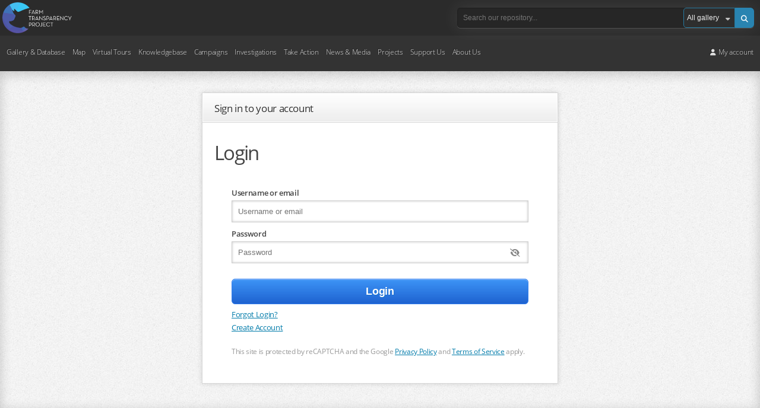

--- FILE ---
content_type: text/html; charset=utf-8
request_url: https://www.google.com/recaptcha/api2/anchor?ar=1&k=6LcVm78UAAAAAH9S11FbluLibewlTNSPDt9_YvT4&co=aHR0cHM6Ly93d3cuZmFybXRyYW5zcGFyZW5jeS5vcmc6NDQz&hl=en&v=N67nZn4AqZkNcbeMu4prBgzg&size=invisible&anchor-ms=20000&execute-ms=30000&cb=343gnvkrt9ss
body_size: 48794
content:
<!DOCTYPE HTML><html dir="ltr" lang="en"><head><meta http-equiv="Content-Type" content="text/html; charset=UTF-8">
<meta http-equiv="X-UA-Compatible" content="IE=edge">
<title>reCAPTCHA</title>
<style type="text/css">
/* cyrillic-ext */
@font-face {
  font-family: 'Roboto';
  font-style: normal;
  font-weight: 400;
  font-stretch: 100%;
  src: url(//fonts.gstatic.com/s/roboto/v48/KFO7CnqEu92Fr1ME7kSn66aGLdTylUAMa3GUBHMdazTgWw.woff2) format('woff2');
  unicode-range: U+0460-052F, U+1C80-1C8A, U+20B4, U+2DE0-2DFF, U+A640-A69F, U+FE2E-FE2F;
}
/* cyrillic */
@font-face {
  font-family: 'Roboto';
  font-style: normal;
  font-weight: 400;
  font-stretch: 100%;
  src: url(//fonts.gstatic.com/s/roboto/v48/KFO7CnqEu92Fr1ME7kSn66aGLdTylUAMa3iUBHMdazTgWw.woff2) format('woff2');
  unicode-range: U+0301, U+0400-045F, U+0490-0491, U+04B0-04B1, U+2116;
}
/* greek-ext */
@font-face {
  font-family: 'Roboto';
  font-style: normal;
  font-weight: 400;
  font-stretch: 100%;
  src: url(//fonts.gstatic.com/s/roboto/v48/KFO7CnqEu92Fr1ME7kSn66aGLdTylUAMa3CUBHMdazTgWw.woff2) format('woff2');
  unicode-range: U+1F00-1FFF;
}
/* greek */
@font-face {
  font-family: 'Roboto';
  font-style: normal;
  font-weight: 400;
  font-stretch: 100%;
  src: url(//fonts.gstatic.com/s/roboto/v48/KFO7CnqEu92Fr1ME7kSn66aGLdTylUAMa3-UBHMdazTgWw.woff2) format('woff2');
  unicode-range: U+0370-0377, U+037A-037F, U+0384-038A, U+038C, U+038E-03A1, U+03A3-03FF;
}
/* math */
@font-face {
  font-family: 'Roboto';
  font-style: normal;
  font-weight: 400;
  font-stretch: 100%;
  src: url(//fonts.gstatic.com/s/roboto/v48/KFO7CnqEu92Fr1ME7kSn66aGLdTylUAMawCUBHMdazTgWw.woff2) format('woff2');
  unicode-range: U+0302-0303, U+0305, U+0307-0308, U+0310, U+0312, U+0315, U+031A, U+0326-0327, U+032C, U+032F-0330, U+0332-0333, U+0338, U+033A, U+0346, U+034D, U+0391-03A1, U+03A3-03A9, U+03B1-03C9, U+03D1, U+03D5-03D6, U+03F0-03F1, U+03F4-03F5, U+2016-2017, U+2034-2038, U+203C, U+2040, U+2043, U+2047, U+2050, U+2057, U+205F, U+2070-2071, U+2074-208E, U+2090-209C, U+20D0-20DC, U+20E1, U+20E5-20EF, U+2100-2112, U+2114-2115, U+2117-2121, U+2123-214F, U+2190, U+2192, U+2194-21AE, U+21B0-21E5, U+21F1-21F2, U+21F4-2211, U+2213-2214, U+2216-22FF, U+2308-230B, U+2310, U+2319, U+231C-2321, U+2336-237A, U+237C, U+2395, U+239B-23B7, U+23D0, U+23DC-23E1, U+2474-2475, U+25AF, U+25B3, U+25B7, U+25BD, U+25C1, U+25CA, U+25CC, U+25FB, U+266D-266F, U+27C0-27FF, U+2900-2AFF, U+2B0E-2B11, U+2B30-2B4C, U+2BFE, U+3030, U+FF5B, U+FF5D, U+1D400-1D7FF, U+1EE00-1EEFF;
}
/* symbols */
@font-face {
  font-family: 'Roboto';
  font-style: normal;
  font-weight: 400;
  font-stretch: 100%;
  src: url(//fonts.gstatic.com/s/roboto/v48/KFO7CnqEu92Fr1ME7kSn66aGLdTylUAMaxKUBHMdazTgWw.woff2) format('woff2');
  unicode-range: U+0001-000C, U+000E-001F, U+007F-009F, U+20DD-20E0, U+20E2-20E4, U+2150-218F, U+2190, U+2192, U+2194-2199, U+21AF, U+21E6-21F0, U+21F3, U+2218-2219, U+2299, U+22C4-22C6, U+2300-243F, U+2440-244A, U+2460-24FF, U+25A0-27BF, U+2800-28FF, U+2921-2922, U+2981, U+29BF, U+29EB, U+2B00-2BFF, U+4DC0-4DFF, U+FFF9-FFFB, U+10140-1018E, U+10190-1019C, U+101A0, U+101D0-101FD, U+102E0-102FB, U+10E60-10E7E, U+1D2C0-1D2D3, U+1D2E0-1D37F, U+1F000-1F0FF, U+1F100-1F1AD, U+1F1E6-1F1FF, U+1F30D-1F30F, U+1F315, U+1F31C, U+1F31E, U+1F320-1F32C, U+1F336, U+1F378, U+1F37D, U+1F382, U+1F393-1F39F, U+1F3A7-1F3A8, U+1F3AC-1F3AF, U+1F3C2, U+1F3C4-1F3C6, U+1F3CA-1F3CE, U+1F3D4-1F3E0, U+1F3ED, U+1F3F1-1F3F3, U+1F3F5-1F3F7, U+1F408, U+1F415, U+1F41F, U+1F426, U+1F43F, U+1F441-1F442, U+1F444, U+1F446-1F449, U+1F44C-1F44E, U+1F453, U+1F46A, U+1F47D, U+1F4A3, U+1F4B0, U+1F4B3, U+1F4B9, U+1F4BB, U+1F4BF, U+1F4C8-1F4CB, U+1F4D6, U+1F4DA, U+1F4DF, U+1F4E3-1F4E6, U+1F4EA-1F4ED, U+1F4F7, U+1F4F9-1F4FB, U+1F4FD-1F4FE, U+1F503, U+1F507-1F50B, U+1F50D, U+1F512-1F513, U+1F53E-1F54A, U+1F54F-1F5FA, U+1F610, U+1F650-1F67F, U+1F687, U+1F68D, U+1F691, U+1F694, U+1F698, U+1F6AD, U+1F6B2, U+1F6B9-1F6BA, U+1F6BC, U+1F6C6-1F6CF, U+1F6D3-1F6D7, U+1F6E0-1F6EA, U+1F6F0-1F6F3, U+1F6F7-1F6FC, U+1F700-1F7FF, U+1F800-1F80B, U+1F810-1F847, U+1F850-1F859, U+1F860-1F887, U+1F890-1F8AD, U+1F8B0-1F8BB, U+1F8C0-1F8C1, U+1F900-1F90B, U+1F93B, U+1F946, U+1F984, U+1F996, U+1F9E9, U+1FA00-1FA6F, U+1FA70-1FA7C, U+1FA80-1FA89, U+1FA8F-1FAC6, U+1FACE-1FADC, U+1FADF-1FAE9, U+1FAF0-1FAF8, U+1FB00-1FBFF;
}
/* vietnamese */
@font-face {
  font-family: 'Roboto';
  font-style: normal;
  font-weight: 400;
  font-stretch: 100%;
  src: url(//fonts.gstatic.com/s/roboto/v48/KFO7CnqEu92Fr1ME7kSn66aGLdTylUAMa3OUBHMdazTgWw.woff2) format('woff2');
  unicode-range: U+0102-0103, U+0110-0111, U+0128-0129, U+0168-0169, U+01A0-01A1, U+01AF-01B0, U+0300-0301, U+0303-0304, U+0308-0309, U+0323, U+0329, U+1EA0-1EF9, U+20AB;
}
/* latin-ext */
@font-face {
  font-family: 'Roboto';
  font-style: normal;
  font-weight: 400;
  font-stretch: 100%;
  src: url(//fonts.gstatic.com/s/roboto/v48/KFO7CnqEu92Fr1ME7kSn66aGLdTylUAMa3KUBHMdazTgWw.woff2) format('woff2');
  unicode-range: U+0100-02BA, U+02BD-02C5, U+02C7-02CC, U+02CE-02D7, U+02DD-02FF, U+0304, U+0308, U+0329, U+1D00-1DBF, U+1E00-1E9F, U+1EF2-1EFF, U+2020, U+20A0-20AB, U+20AD-20C0, U+2113, U+2C60-2C7F, U+A720-A7FF;
}
/* latin */
@font-face {
  font-family: 'Roboto';
  font-style: normal;
  font-weight: 400;
  font-stretch: 100%;
  src: url(//fonts.gstatic.com/s/roboto/v48/KFO7CnqEu92Fr1ME7kSn66aGLdTylUAMa3yUBHMdazQ.woff2) format('woff2');
  unicode-range: U+0000-00FF, U+0131, U+0152-0153, U+02BB-02BC, U+02C6, U+02DA, U+02DC, U+0304, U+0308, U+0329, U+2000-206F, U+20AC, U+2122, U+2191, U+2193, U+2212, U+2215, U+FEFF, U+FFFD;
}
/* cyrillic-ext */
@font-face {
  font-family: 'Roboto';
  font-style: normal;
  font-weight: 500;
  font-stretch: 100%;
  src: url(//fonts.gstatic.com/s/roboto/v48/KFO7CnqEu92Fr1ME7kSn66aGLdTylUAMa3GUBHMdazTgWw.woff2) format('woff2');
  unicode-range: U+0460-052F, U+1C80-1C8A, U+20B4, U+2DE0-2DFF, U+A640-A69F, U+FE2E-FE2F;
}
/* cyrillic */
@font-face {
  font-family: 'Roboto';
  font-style: normal;
  font-weight: 500;
  font-stretch: 100%;
  src: url(//fonts.gstatic.com/s/roboto/v48/KFO7CnqEu92Fr1ME7kSn66aGLdTylUAMa3iUBHMdazTgWw.woff2) format('woff2');
  unicode-range: U+0301, U+0400-045F, U+0490-0491, U+04B0-04B1, U+2116;
}
/* greek-ext */
@font-face {
  font-family: 'Roboto';
  font-style: normal;
  font-weight: 500;
  font-stretch: 100%;
  src: url(//fonts.gstatic.com/s/roboto/v48/KFO7CnqEu92Fr1ME7kSn66aGLdTylUAMa3CUBHMdazTgWw.woff2) format('woff2');
  unicode-range: U+1F00-1FFF;
}
/* greek */
@font-face {
  font-family: 'Roboto';
  font-style: normal;
  font-weight: 500;
  font-stretch: 100%;
  src: url(//fonts.gstatic.com/s/roboto/v48/KFO7CnqEu92Fr1ME7kSn66aGLdTylUAMa3-UBHMdazTgWw.woff2) format('woff2');
  unicode-range: U+0370-0377, U+037A-037F, U+0384-038A, U+038C, U+038E-03A1, U+03A3-03FF;
}
/* math */
@font-face {
  font-family: 'Roboto';
  font-style: normal;
  font-weight: 500;
  font-stretch: 100%;
  src: url(//fonts.gstatic.com/s/roboto/v48/KFO7CnqEu92Fr1ME7kSn66aGLdTylUAMawCUBHMdazTgWw.woff2) format('woff2');
  unicode-range: U+0302-0303, U+0305, U+0307-0308, U+0310, U+0312, U+0315, U+031A, U+0326-0327, U+032C, U+032F-0330, U+0332-0333, U+0338, U+033A, U+0346, U+034D, U+0391-03A1, U+03A3-03A9, U+03B1-03C9, U+03D1, U+03D5-03D6, U+03F0-03F1, U+03F4-03F5, U+2016-2017, U+2034-2038, U+203C, U+2040, U+2043, U+2047, U+2050, U+2057, U+205F, U+2070-2071, U+2074-208E, U+2090-209C, U+20D0-20DC, U+20E1, U+20E5-20EF, U+2100-2112, U+2114-2115, U+2117-2121, U+2123-214F, U+2190, U+2192, U+2194-21AE, U+21B0-21E5, U+21F1-21F2, U+21F4-2211, U+2213-2214, U+2216-22FF, U+2308-230B, U+2310, U+2319, U+231C-2321, U+2336-237A, U+237C, U+2395, U+239B-23B7, U+23D0, U+23DC-23E1, U+2474-2475, U+25AF, U+25B3, U+25B7, U+25BD, U+25C1, U+25CA, U+25CC, U+25FB, U+266D-266F, U+27C0-27FF, U+2900-2AFF, U+2B0E-2B11, U+2B30-2B4C, U+2BFE, U+3030, U+FF5B, U+FF5D, U+1D400-1D7FF, U+1EE00-1EEFF;
}
/* symbols */
@font-face {
  font-family: 'Roboto';
  font-style: normal;
  font-weight: 500;
  font-stretch: 100%;
  src: url(//fonts.gstatic.com/s/roboto/v48/KFO7CnqEu92Fr1ME7kSn66aGLdTylUAMaxKUBHMdazTgWw.woff2) format('woff2');
  unicode-range: U+0001-000C, U+000E-001F, U+007F-009F, U+20DD-20E0, U+20E2-20E4, U+2150-218F, U+2190, U+2192, U+2194-2199, U+21AF, U+21E6-21F0, U+21F3, U+2218-2219, U+2299, U+22C4-22C6, U+2300-243F, U+2440-244A, U+2460-24FF, U+25A0-27BF, U+2800-28FF, U+2921-2922, U+2981, U+29BF, U+29EB, U+2B00-2BFF, U+4DC0-4DFF, U+FFF9-FFFB, U+10140-1018E, U+10190-1019C, U+101A0, U+101D0-101FD, U+102E0-102FB, U+10E60-10E7E, U+1D2C0-1D2D3, U+1D2E0-1D37F, U+1F000-1F0FF, U+1F100-1F1AD, U+1F1E6-1F1FF, U+1F30D-1F30F, U+1F315, U+1F31C, U+1F31E, U+1F320-1F32C, U+1F336, U+1F378, U+1F37D, U+1F382, U+1F393-1F39F, U+1F3A7-1F3A8, U+1F3AC-1F3AF, U+1F3C2, U+1F3C4-1F3C6, U+1F3CA-1F3CE, U+1F3D4-1F3E0, U+1F3ED, U+1F3F1-1F3F3, U+1F3F5-1F3F7, U+1F408, U+1F415, U+1F41F, U+1F426, U+1F43F, U+1F441-1F442, U+1F444, U+1F446-1F449, U+1F44C-1F44E, U+1F453, U+1F46A, U+1F47D, U+1F4A3, U+1F4B0, U+1F4B3, U+1F4B9, U+1F4BB, U+1F4BF, U+1F4C8-1F4CB, U+1F4D6, U+1F4DA, U+1F4DF, U+1F4E3-1F4E6, U+1F4EA-1F4ED, U+1F4F7, U+1F4F9-1F4FB, U+1F4FD-1F4FE, U+1F503, U+1F507-1F50B, U+1F50D, U+1F512-1F513, U+1F53E-1F54A, U+1F54F-1F5FA, U+1F610, U+1F650-1F67F, U+1F687, U+1F68D, U+1F691, U+1F694, U+1F698, U+1F6AD, U+1F6B2, U+1F6B9-1F6BA, U+1F6BC, U+1F6C6-1F6CF, U+1F6D3-1F6D7, U+1F6E0-1F6EA, U+1F6F0-1F6F3, U+1F6F7-1F6FC, U+1F700-1F7FF, U+1F800-1F80B, U+1F810-1F847, U+1F850-1F859, U+1F860-1F887, U+1F890-1F8AD, U+1F8B0-1F8BB, U+1F8C0-1F8C1, U+1F900-1F90B, U+1F93B, U+1F946, U+1F984, U+1F996, U+1F9E9, U+1FA00-1FA6F, U+1FA70-1FA7C, U+1FA80-1FA89, U+1FA8F-1FAC6, U+1FACE-1FADC, U+1FADF-1FAE9, U+1FAF0-1FAF8, U+1FB00-1FBFF;
}
/* vietnamese */
@font-face {
  font-family: 'Roboto';
  font-style: normal;
  font-weight: 500;
  font-stretch: 100%;
  src: url(//fonts.gstatic.com/s/roboto/v48/KFO7CnqEu92Fr1ME7kSn66aGLdTylUAMa3OUBHMdazTgWw.woff2) format('woff2');
  unicode-range: U+0102-0103, U+0110-0111, U+0128-0129, U+0168-0169, U+01A0-01A1, U+01AF-01B0, U+0300-0301, U+0303-0304, U+0308-0309, U+0323, U+0329, U+1EA0-1EF9, U+20AB;
}
/* latin-ext */
@font-face {
  font-family: 'Roboto';
  font-style: normal;
  font-weight: 500;
  font-stretch: 100%;
  src: url(//fonts.gstatic.com/s/roboto/v48/KFO7CnqEu92Fr1ME7kSn66aGLdTylUAMa3KUBHMdazTgWw.woff2) format('woff2');
  unicode-range: U+0100-02BA, U+02BD-02C5, U+02C7-02CC, U+02CE-02D7, U+02DD-02FF, U+0304, U+0308, U+0329, U+1D00-1DBF, U+1E00-1E9F, U+1EF2-1EFF, U+2020, U+20A0-20AB, U+20AD-20C0, U+2113, U+2C60-2C7F, U+A720-A7FF;
}
/* latin */
@font-face {
  font-family: 'Roboto';
  font-style: normal;
  font-weight: 500;
  font-stretch: 100%;
  src: url(//fonts.gstatic.com/s/roboto/v48/KFO7CnqEu92Fr1ME7kSn66aGLdTylUAMa3yUBHMdazQ.woff2) format('woff2');
  unicode-range: U+0000-00FF, U+0131, U+0152-0153, U+02BB-02BC, U+02C6, U+02DA, U+02DC, U+0304, U+0308, U+0329, U+2000-206F, U+20AC, U+2122, U+2191, U+2193, U+2212, U+2215, U+FEFF, U+FFFD;
}
/* cyrillic-ext */
@font-face {
  font-family: 'Roboto';
  font-style: normal;
  font-weight: 900;
  font-stretch: 100%;
  src: url(//fonts.gstatic.com/s/roboto/v48/KFO7CnqEu92Fr1ME7kSn66aGLdTylUAMa3GUBHMdazTgWw.woff2) format('woff2');
  unicode-range: U+0460-052F, U+1C80-1C8A, U+20B4, U+2DE0-2DFF, U+A640-A69F, U+FE2E-FE2F;
}
/* cyrillic */
@font-face {
  font-family: 'Roboto';
  font-style: normal;
  font-weight: 900;
  font-stretch: 100%;
  src: url(//fonts.gstatic.com/s/roboto/v48/KFO7CnqEu92Fr1ME7kSn66aGLdTylUAMa3iUBHMdazTgWw.woff2) format('woff2');
  unicode-range: U+0301, U+0400-045F, U+0490-0491, U+04B0-04B1, U+2116;
}
/* greek-ext */
@font-face {
  font-family: 'Roboto';
  font-style: normal;
  font-weight: 900;
  font-stretch: 100%;
  src: url(//fonts.gstatic.com/s/roboto/v48/KFO7CnqEu92Fr1ME7kSn66aGLdTylUAMa3CUBHMdazTgWw.woff2) format('woff2');
  unicode-range: U+1F00-1FFF;
}
/* greek */
@font-face {
  font-family: 'Roboto';
  font-style: normal;
  font-weight: 900;
  font-stretch: 100%;
  src: url(//fonts.gstatic.com/s/roboto/v48/KFO7CnqEu92Fr1ME7kSn66aGLdTylUAMa3-UBHMdazTgWw.woff2) format('woff2');
  unicode-range: U+0370-0377, U+037A-037F, U+0384-038A, U+038C, U+038E-03A1, U+03A3-03FF;
}
/* math */
@font-face {
  font-family: 'Roboto';
  font-style: normal;
  font-weight: 900;
  font-stretch: 100%;
  src: url(//fonts.gstatic.com/s/roboto/v48/KFO7CnqEu92Fr1ME7kSn66aGLdTylUAMawCUBHMdazTgWw.woff2) format('woff2');
  unicode-range: U+0302-0303, U+0305, U+0307-0308, U+0310, U+0312, U+0315, U+031A, U+0326-0327, U+032C, U+032F-0330, U+0332-0333, U+0338, U+033A, U+0346, U+034D, U+0391-03A1, U+03A3-03A9, U+03B1-03C9, U+03D1, U+03D5-03D6, U+03F0-03F1, U+03F4-03F5, U+2016-2017, U+2034-2038, U+203C, U+2040, U+2043, U+2047, U+2050, U+2057, U+205F, U+2070-2071, U+2074-208E, U+2090-209C, U+20D0-20DC, U+20E1, U+20E5-20EF, U+2100-2112, U+2114-2115, U+2117-2121, U+2123-214F, U+2190, U+2192, U+2194-21AE, U+21B0-21E5, U+21F1-21F2, U+21F4-2211, U+2213-2214, U+2216-22FF, U+2308-230B, U+2310, U+2319, U+231C-2321, U+2336-237A, U+237C, U+2395, U+239B-23B7, U+23D0, U+23DC-23E1, U+2474-2475, U+25AF, U+25B3, U+25B7, U+25BD, U+25C1, U+25CA, U+25CC, U+25FB, U+266D-266F, U+27C0-27FF, U+2900-2AFF, U+2B0E-2B11, U+2B30-2B4C, U+2BFE, U+3030, U+FF5B, U+FF5D, U+1D400-1D7FF, U+1EE00-1EEFF;
}
/* symbols */
@font-face {
  font-family: 'Roboto';
  font-style: normal;
  font-weight: 900;
  font-stretch: 100%;
  src: url(//fonts.gstatic.com/s/roboto/v48/KFO7CnqEu92Fr1ME7kSn66aGLdTylUAMaxKUBHMdazTgWw.woff2) format('woff2');
  unicode-range: U+0001-000C, U+000E-001F, U+007F-009F, U+20DD-20E0, U+20E2-20E4, U+2150-218F, U+2190, U+2192, U+2194-2199, U+21AF, U+21E6-21F0, U+21F3, U+2218-2219, U+2299, U+22C4-22C6, U+2300-243F, U+2440-244A, U+2460-24FF, U+25A0-27BF, U+2800-28FF, U+2921-2922, U+2981, U+29BF, U+29EB, U+2B00-2BFF, U+4DC0-4DFF, U+FFF9-FFFB, U+10140-1018E, U+10190-1019C, U+101A0, U+101D0-101FD, U+102E0-102FB, U+10E60-10E7E, U+1D2C0-1D2D3, U+1D2E0-1D37F, U+1F000-1F0FF, U+1F100-1F1AD, U+1F1E6-1F1FF, U+1F30D-1F30F, U+1F315, U+1F31C, U+1F31E, U+1F320-1F32C, U+1F336, U+1F378, U+1F37D, U+1F382, U+1F393-1F39F, U+1F3A7-1F3A8, U+1F3AC-1F3AF, U+1F3C2, U+1F3C4-1F3C6, U+1F3CA-1F3CE, U+1F3D4-1F3E0, U+1F3ED, U+1F3F1-1F3F3, U+1F3F5-1F3F7, U+1F408, U+1F415, U+1F41F, U+1F426, U+1F43F, U+1F441-1F442, U+1F444, U+1F446-1F449, U+1F44C-1F44E, U+1F453, U+1F46A, U+1F47D, U+1F4A3, U+1F4B0, U+1F4B3, U+1F4B9, U+1F4BB, U+1F4BF, U+1F4C8-1F4CB, U+1F4D6, U+1F4DA, U+1F4DF, U+1F4E3-1F4E6, U+1F4EA-1F4ED, U+1F4F7, U+1F4F9-1F4FB, U+1F4FD-1F4FE, U+1F503, U+1F507-1F50B, U+1F50D, U+1F512-1F513, U+1F53E-1F54A, U+1F54F-1F5FA, U+1F610, U+1F650-1F67F, U+1F687, U+1F68D, U+1F691, U+1F694, U+1F698, U+1F6AD, U+1F6B2, U+1F6B9-1F6BA, U+1F6BC, U+1F6C6-1F6CF, U+1F6D3-1F6D7, U+1F6E0-1F6EA, U+1F6F0-1F6F3, U+1F6F7-1F6FC, U+1F700-1F7FF, U+1F800-1F80B, U+1F810-1F847, U+1F850-1F859, U+1F860-1F887, U+1F890-1F8AD, U+1F8B0-1F8BB, U+1F8C0-1F8C1, U+1F900-1F90B, U+1F93B, U+1F946, U+1F984, U+1F996, U+1F9E9, U+1FA00-1FA6F, U+1FA70-1FA7C, U+1FA80-1FA89, U+1FA8F-1FAC6, U+1FACE-1FADC, U+1FADF-1FAE9, U+1FAF0-1FAF8, U+1FB00-1FBFF;
}
/* vietnamese */
@font-face {
  font-family: 'Roboto';
  font-style: normal;
  font-weight: 900;
  font-stretch: 100%;
  src: url(//fonts.gstatic.com/s/roboto/v48/KFO7CnqEu92Fr1ME7kSn66aGLdTylUAMa3OUBHMdazTgWw.woff2) format('woff2');
  unicode-range: U+0102-0103, U+0110-0111, U+0128-0129, U+0168-0169, U+01A0-01A1, U+01AF-01B0, U+0300-0301, U+0303-0304, U+0308-0309, U+0323, U+0329, U+1EA0-1EF9, U+20AB;
}
/* latin-ext */
@font-face {
  font-family: 'Roboto';
  font-style: normal;
  font-weight: 900;
  font-stretch: 100%;
  src: url(//fonts.gstatic.com/s/roboto/v48/KFO7CnqEu92Fr1ME7kSn66aGLdTylUAMa3KUBHMdazTgWw.woff2) format('woff2');
  unicode-range: U+0100-02BA, U+02BD-02C5, U+02C7-02CC, U+02CE-02D7, U+02DD-02FF, U+0304, U+0308, U+0329, U+1D00-1DBF, U+1E00-1E9F, U+1EF2-1EFF, U+2020, U+20A0-20AB, U+20AD-20C0, U+2113, U+2C60-2C7F, U+A720-A7FF;
}
/* latin */
@font-face {
  font-family: 'Roboto';
  font-style: normal;
  font-weight: 900;
  font-stretch: 100%;
  src: url(//fonts.gstatic.com/s/roboto/v48/KFO7CnqEu92Fr1ME7kSn66aGLdTylUAMa3yUBHMdazQ.woff2) format('woff2');
  unicode-range: U+0000-00FF, U+0131, U+0152-0153, U+02BB-02BC, U+02C6, U+02DA, U+02DC, U+0304, U+0308, U+0329, U+2000-206F, U+20AC, U+2122, U+2191, U+2193, U+2212, U+2215, U+FEFF, U+FFFD;
}

</style>
<link rel="stylesheet" type="text/css" href="https://www.gstatic.com/recaptcha/releases/N67nZn4AqZkNcbeMu4prBgzg/styles__ltr.css">
<script nonce="Jl_UlkgSohJb3ry5BjYBag" type="text/javascript">window['__recaptcha_api'] = 'https://www.google.com/recaptcha/api2/';</script>
<script type="text/javascript" src="https://www.gstatic.com/recaptcha/releases/N67nZn4AqZkNcbeMu4prBgzg/recaptcha__en.js" nonce="Jl_UlkgSohJb3ry5BjYBag">
      
    </script></head>
<body><div id="rc-anchor-alert" class="rc-anchor-alert"></div>
<input type="hidden" id="recaptcha-token" value="[base64]">
<script type="text/javascript" nonce="Jl_UlkgSohJb3ry5BjYBag">
      recaptcha.anchor.Main.init("[\x22ainput\x22,[\x22bgdata\x22,\x22\x22,\[base64]/[base64]/[base64]/[base64]/[base64]/UltsKytdPUU6KEU8MjA0OD9SW2wrK109RT4+NnwxOTI6KChFJjY0NTEyKT09NTUyOTYmJk0rMTxjLmxlbmd0aCYmKGMuY2hhckNvZGVBdChNKzEpJjY0NTEyKT09NTYzMjA/[base64]/[base64]/[base64]/[base64]/[base64]/[base64]/[base64]\x22,\[base64]\\u003d\\u003d\x22,\x22w6IsCG0dOSx0wovChDQRcFjCsXU1AMKVWCI8OUhifw91M8ODw4bCqcKOw5Fsw7E8R8KmNcOvwrVBwrHDo8OeLgwVAjnDjcOIw7hKZcOkwo/CmEZrw5TDpxHCrsKTFsKFw5FkHkMTKDtNwrBoZALDtcKdOcOmU8K4dsKkworDlcOYeF5TChHCnsO2UX/CjFXDnwAiw5JbCMOiwqFHw4rChH5xw7HDq8KqwrZUDMK+wpnCk1vDhsK9w7Z2PDQFwrPCocO6wrPClyg3WVcUKWPCkcKcwrHCqMOMwqdKw7ILw5TChMOJw5x8d0/CjU/[base64]/DmMKJwoTDhkkYV2wvwokSwrkmw5rCvUbDrcKdwovDgRQuKwMfwrIEFgcIRCzCkMOrNsKqN3JXADbDh8K7JlfDjcKBaU7DhsOOOcO5woEhwqAKbgXCvMKCwprClMOQw6nDnMOKw7LClMOiwoHChMOGQsOYcwDDt0bCisOAYcOIwqwNXxNRGQ/DuhEyVlnCkz0sw7smbXBvMsKNwrrDoMOgwr7CnlLDtnLCp1FgTMO6eMKuwolZPH/Cim5lw5h6wo3ChidgwpTCsDDDn0cRWTzDiiPDjzZFw4gxbcKXI8KSLWLDssOXwpHCl8K4wrnDgcOpB8KrasOjwrl+wp3DpcKIwpITwrTDhsKJBl/Cuwk/wrHDkRDCv03CoMK0wrMDwqrComTCpS9YJcOkw53ChsOeJQDCjsOXwrc6w4jChgXCrcOEfMO/wpDDgsKswqs/AsOEK8OGw6fDqgXCgsOiwq/[base64]/[base64]/[base64]/w5dbwr10LcKPD0DDkkjCgMKpPS8Pw6sxAA7CpiFqwo7CscOVQcOUbMOdPMKIw67Cv8OXwrtbwoMscgrDlhFadnURw5hGTsO9wqcQwobCkwZGf8KOHSFmBMKAwoPDpyVswrlNNRPDhTfCmRHConnCocKhTMK8w7MhNSE0woNqw5wkwrh1VArCksOlRx/[base64]/[base64]/DjsKdw4Zxw4QSR8Kpw60EwozCpcOgw6wAE3VcbTjDs8KNNBnCpcKCw7vCgMKZw7ggDsO9W0lxLjDDnMOTwphRPVHCr8KWwrJyXhpuwpc4PFTDmSTCjnEzw6/[base64]/Z3VIasOxQBfDl0kUAH0fwoHDpMOODgpCfcOjXMKiw7Jgw7LDhsO0w5FgHnI7D1pNFcOiL8KVeMOHCTPDunbDqC/[base64]/w6l9QMOJw7Q3D8KHw7pVw65VBV/DpsKUG8OpVcO/wqbDu8OPwqIqfXkCw7fDo2pMUlHCrcOSEy9BwpTDqcK+wo0HacOHK0VlEsKSRMOWwr/[base64]/wrJ5awHDoAYWw7EOSMOgwoUJGMO9woIXw7N3aMKdG1IQP8KTPMKeYgIEw7FlX1fDtsO9IMOow63CjxLDnG7DksKZw7bCnU0yXsOpw4zCt8OVQsKXwoh1wqfCq8OPH8KyVcOZw6/Dm8OqZ30fwr0VNsKjBsKswq3DmsKhMTpcYsKxRcO+w40jwq3DjcOcJsKbVMKcGknDtcKpw6NcKMOYNhRJTsOdw7dew7ZVZ8O6YsO2wp5iw7MQw7jDncKoBC/Dj8Omwq9LJyfDu8O7M8OiL3PCglXCoMObTG8hJMKNNMOYIAQ3YMO7N8OKSMKyFcKHEDJEW1wRY8KKJDgAOQvDl0g2w4FkD1pZQ8OVa1vCkW1aw6BNw7JmdlQ4wp3CmMK+SDNwwod3wohNw5TDmGHDqFLDtsKafhnChDjCr8O0IMO/w5QIWMO2IULDlMODw7rDmBnCqVnDhz1NwpfChU3CtcOSS8OSDz9DLyrCssKRwoA7w7I5w6oVw4rDpMO1L8KndMKBw7ReMVMDU8OgcS8ww6kiNnYrwr8RwqJSQykOKzcMwrPDkg3DklPDgMODwqg1w7HCvgXDmMOBVWLCv25/wrjChhU9ZHfDqxdHw6rDkg06wofCl8Oaw6fDnznCjRzChVZfR0ppw4/[base64]/[base64]/[base64]/BC7CkMKowofDoUd/PcK7ASrDsV3CuMOzP20Gw7NoKMOdwqHCqH1ND1Bxwq3CrlbDl8KNw4TDpBvCvcOCdxfDgHprw60Fw4rDiH3DgsODw5/[base64]/b20DwrDDnw0yw4HCrsKRwoXDqDJYKUfCtsOYBcKXwqFDW2IfdMK7NcKQXiRiDE/DvMO6SF10wo9Kwp8lBsKBw7DDvMO5U8OQw64CbsOuw7LCrUPDoAs8CxZzdMOqw48awoFvOHJNw5/DrRLDjcO+LMO6BCbDlMKewowlw6sNJcKTdCPClm/CnMKSw5JJYsKAISURw7XCqsO4w7VEw7PDj8KEZ8OyNS95w5AxOnNdwphOwrrCix7DvCzCm8OBwp7DvMKHVAvDuMKGWH1BwrvClHxRw78nah1vw67DvMOSw7fDtcKbXMKCwrzCpcOzQcO5ccONBsO3wp56VMODGMKREsOWP0zCrjLCoWXCvMOaHyXCvcKZUQvDssK/OsKcTsOeMMO0wpLDpBfCosOowq86LcK9eMO9M0QQVsOIw5rDssKQwqAFwqXDlWLCh8OhGArDhcO+V1l6woTDqcKpwqU8wrDDhDHDhsO2w49ewofCkcKvN8K/w7NiYUwlI27DpsKBAsKJwrzCkCfDhMKswoPChMKkw6bDtS95fRzClFXDoUkVWTpvwolwTcK/GgpfwoLChkrDrH/CqsOkH8Kgw7ggA8OzwqbCll3DjhIuw7bCpcK/WyMDwqLDsV1Sd8O3AEjDqsKkYcOkwoBawo8owrREw5vDtBLDnsOmw4Abwo3CrcKiw44JY2jCh3vCu8ODw59aw7/CvmbCncO5wpXChiNHccKcwoRBw54/w5xNU33DlXt3cxDDpcORw6HDvkdVwqgbw4wGwoDClsOCWcKmFlbDmsOKw5LDkMOMJcKcWhDDizEbPMKpN39ww4PDiWLDnMOZwohQFyQcwo4pw5/ClcO2wpLDosKDw5kvKMKBw5FowonCtcOYM8KnwrYyVVTCmwvCl8Omwr7DgXUMwrRwYcOEwqTDk8KuW8Obw4R8w4HCtn06FTQ8H3cqHG/CucONwqlAVHHDn8OUMAXCuldIwrXDgMKbwr7DhcO2bAx9OCFnP3YKZwvDpsOYfVclwqnDqVbDv8OkCCNPw5gCw4htw5/Cr8OTw5JnZEtbIsOaZnUlw50eX8KILh/DqMKzw5pVw6bDrsOvbsOnwqjCqFfDsVxxwonDpsO1w6HDrxbDvsOdwp7Dp8O/AsKlJMKXdsKEwrHDuMKIBsKvw5nDm8ORwrMaaEHCtFXDtkVzw7xOCcKPwo4+LMOOw4cuacOdNsO2wrQcw6BFACrDisK0RT/Dhw7Cpz3DkcK2McKFwp0XwqHCmTNJPCIow6FEw7sCLsO3I0HDpkE9aG3DvMKVwqFjUMK4Z8K5wp1cFMO7w7c1Bn0awrzDhMKgJkHDusOvwpnChMKUaCoRw4ZQFAd+KxTDnwJjQFZ/[base64]/[base64]/[base64]/DtsOeHGMxw5PDsVHCosOeADnDucOjwo/DqsOOwrrDggPDpcKVw4TCgTETF1BSfTB3K8O0EGElQBpRK1fCvh3ChGZuw4jDpy0wJsOww7AEwrDCpTHDnBPDgcKBwo5mN289ScOabCDCmMKXIB/DgsOHw78XwrQSNsOdw7hHb8O5URJfHMKVwpDDiBw7w77CrwzDsGXCsnLDgMK+woB6w4nCnSDDoTUbwrEjwp/DlMOZwqgMNHnDl8KHKApzQ2cXwrFxYC/Cu8O/fcKcBWAQwrFswqR0FsKWS8OdwoPDjcKdwrzCviE/f8KXGXrCgmdWDjgmwohjR1Ije8KpGDtpTGhOWUV6WQM9NcO9Bk9xw7PDpVjDhMK3w64Sw57CowTDgF5vZ8Kaw5PCnh8dNcK1bXHCn8Kxw5wWw5rDligowq/CtsKjw7fCucO+Y8KSwrjDnw4zP8O7woRPwp0LwrhDKkknFkcDM8KiwoHDgMKOK8OHw7HCkkZfwrnCsUUkwpNPw6AawqAiFsOJNMOwwr4yTMOYw6k8djpYwowkEUltw5IcO8OCwpjClBbDucKHw6jCoG3Cvn/Cv8K7W8KQbcOsw59jw7ETMsOQwooaRsK3wpQRw7/DriPDn1l2SDXDmSN9JMObwqDDrMOPdmvCjV5kwrwHw7AGw4PClytQCFDCo8O2wpAlwpzCpcKpw70+HEFpwpXDuMO0wqXDkMKbwr4zY8KIw5fDqcOwZsOTEsOtPTB6OsO0w67CiwwBwr/DpG4yw5Aaw63DiTtoQ8KXB8KJRcOmPsOmw4QLFsOUBy/DtcOlDcK9w4scUU3Dj8Kkw6rDojrDp1MLd259GGsdwqDDok7DlCfDtcO/[base64]/Coxsfw6wsSsO+PVXCghTDtRPCjcKtNcOQwpEDVcOdBMOYDsOECsK7fEHCsBVBUsKGbsK/CVICwrPDgcOOwq01BsOMdnbDlsOHw4fClgEqVMOtwrtMwrciw6jCtUgQCcK8wqZuB8O/wp0ETmQRw5jDs8K/P8KqwqXDqMKDd8KuHR/DlsOawpJLwpnDv8O4woXDtsKidcOsDQEPw7kUZ8OSf8OXcDQ/wpgpOTLDtFAfNlUnwofCiMK6wrRMwqvDm8OlURXCqz7CqsOWGcOrw4/CoWLCj8OuJMODBMO1fnN0wr0+RcKVFcOaMcKzwqnDny7Dv8KHw6ArfsOMFW7CoUpFwqROTsK+ansYbsKKw7duVgTDumDDv13Cui/DkUxfwo4kw4/Dn1nCrAsTwrNcw7rCtlHDlcOgSRvCoG7Cj8OFwpTCpcKJDU/CisK9w4UNwrLDocKBw7HDhiZsHTUZw7Niw4coKy/ChgFdwrXCj8KsCigvHcOFw7vChVMPwpBPdcOQwpIyZnrCuXbDhcOXd8KIU2s4P8KhwpsBwozCsD1sF14bHyF+worDmlogw70VwqFeMGbDvcOWwqPChj8ceMKeTsK+wowcLCJzwrANRsKYc8KqOlNhF2rDg8KxwrjDisKtZcOnwrbCrnMTw6LDkMK2ZcOHwpd/wqLDqSA0wqXCtcOzfMOwMcKUwpLClMOcAsKzwrgew5XCtsKwMi9DwpDDhjxSw6V2CUZ7wrLDqgfCtGrDicO1RVnCq8OYdBhyUzs8wo8xKx8NWcOwW3RzPFEmB1RnN8O5PcO/EcKuG8KYwp1sM8OmLcOjc2rDk8O9HwnCvxPDk8OTacOBekl2YcKNQA/CgMOES8O3w75fZsO/SHfCrzgVVsKFwpbDnkDDlcKGV3ZZDTnCr25Jw58dRMK6w4TDlxtUwqI9wpfDlArCtHnCq2rCtsKGwqV+KsKjAsKfw41owpDDjxDDpsK0w7XDk8OcLsK9Z8OeMRINwqHCjBfCqz3Dr1JZw61Ew57Cu8Ovw6xwO8OKV8KKw57CvcKgaMO/w6fCoGHCoQLChGTChBNDw49YJMKQw6tcEk4Ewp7DuGhmXSTDsnTCrcOqT2J1w5fCqj7DqGo7w6VDwofCtcO6wp9/WcKXJMKdGsO5w403w67CsQMNAsKOGMK6w7PCvsKNwpXDqsKaIMKuw5DCocOCw4/CpMKbw5AEwoVYbSZyE8KDw5rDicOVM1RGOEQcwoYNPCbDtcO7FMOUw7rCpMOFw7zDsMOOOMORRSzDocKWEsOVZX7DiMONwookwpzCmMOYwrXDmEvCji/DocKdcX3Dkn7DuQwmw5DCocK2wr8cw63DjcK9NcKAw77CpcKKwropbcOyw63CmgLDmGDCrCzCnBnCo8KyfcK5w5nDssKewoPCncOvw4vDmzTCrMOgE8KLeybClsK2NMKCwpRZCQVvGcOnUsKrcwAtaF/DpMK2woDCv8OSwq01w5slBAbChWLDjGbDqsO1wpXDnlAMw7ZtT2cEw7PDsDfDtyF7DnXDgRVaw7/[base64]/Dk8K+GwXCucKMwrXDsX7DkCXCs8KUwqPDn8Kyw6oJVMOXwr/Cp2HCkXbChn/CjyJBwrFFwrfDixvDoTk7R8Kub8KywoV2w6YwCBbClkt5wpFLXMKBLg8bw4J8wpgIwpRhw5vCn8OHw4XDs8OTwpdmw4Nbw7LDocKRQDLCisOVG8ODwpVrEMKySwQvw5xFw4bClsKXEgJ/wp40w5rCh2pQw5V+JQcFCsKyAC7CuMOtwr/[base64]/w7UeV8O7w4lEOBnCt3zCsF7CpgrDgDAyT3vDjsOpw47Dv8OPwrrCmG1tV3LCiVtMUMKnw53CmcKswoLDvRjDkA4HbmEgElk1cWzDhkLCt8KGwo/CiMKhKsOTwpPDo8O9UX3DkErDo3fDksOwDsOYwojDgsKWw7PDpsKZIWRXwqh8wpzDnnFTwqbCpMOPw7cDw4lywrHCnMKcZwvDuX/[base64]/Cr3/[base64]/ClsOswqzDoMK4asO/[base64]/DokzDjgXCjmHCon8pw70Hwr4tw59Qwp/DgAgRw4Zzw6TCo8OUNMKvw5cJLsKKw6/DgG/CuE5cRXhLJ8OKS2LCg8Krw6Z5WgfCpcK1AcOXczhcwop1QVh+FU47wrZZRmp6w70Mw54KSsOxwo5xQcOMwpnCrH9DFsKzwp7CvsOwX8OJXMKnb37DkcO/w7csw7kEw79FYMK3w4l4w6zDvsK+EMK/bGHDuMKBw4/[base64]/DjSLDtcK1wptQwqQXwrt/[base64]/[base64]/[base64]/DgcOowrDDlcOiesK6UkEMw6oTwo8RwoXDmcKVwqgUHmjClsKnw41YVgMZwp4WK8KMQRjCpgECFVgrwrIsecKQSMKrwrlVwoZxNcOXAAh3w69Pw4rCgsKYYEdHw43CksKtwqzDmcO6G1XCoVwTwo/CjREAP8KgCFcSMV7DvgvDlxA8w75pIUhdw6loDsOFCzA/w7jCoA/DpMKWwp5KwqDDr8O2woTCnQMbHcKewpTCj8KOQcK0Kx/ClUrCs0/[base64]/bcODwpoMwrBHw6bCphUIw5MBwo0rVcO+F0tyw4rCncKpcTTDj8O/w7xOwppowoE3UVXDtmLDg37ClBwGFF8kTcK8KcOPw5sMKh3Do8K/[base64]/DosORw5BdwoDCpMKdDMORwqhow6DCm8Kiw6zDvcKDwpvDvUzCiyvDkVoaKsKbUcOjdAVhwpBTwodDw7/DpsOYIU/DsFY8NcKOHyTCkx4WW8O3wo3ChcKjwrzCg8OaAWHDr8K/w5Mkw4HDjULDhG4owpvDtFc/w63CrMK5XMK1wrrCi8KcKRolwojCoGAmKsOSwr0sQsOiw70QRjVfK8OUX8KcdXLDti9nwoZNw6vCvcKMwqwGRcOnw5zCqMOOwqfDhV7Dgl5gwr/CkcKaw5nDpMOcSMKlwqELA3lte8Ocw7/[base64]/CoRLDlMK3dsOzb8OdwqFOwqxPECdEw7zCv3nClMO8acOMw41cw4BZMcOuwo98wp3Dsn0BbT42GTRsw7ciT8O0wpkyw7/Du8O1w68nw6vDtn/DlsKDwofDjxjDsyUnwqkhImPDikFDw7XDs17CggrDqcOgwoPCj8KLDcKbwqNNwqEyd3NyQmxkw75Gw6TCinzDj8O9wrvCg8K6wonDtMKqe1FEJDwcdBs9Xj7DuMK8w5otw49YY8K/OsONwoTCk8OiH8OSwrvCqVRTE8OkADLChwEMwqXDvkLDsTorVMOTw4oUw4fCoE4+ax/DkcKzw78bCcKUwqTDv8OZZcK8wrsHZwTCvVfDjzlsw47Dsn5LRsOfLn/DuSJGw7RhbMOnPMKkMcOVWEcawp02wpR5w4Ylw4FYw6nDjQshK3cmJcKAw7thOMOYwqPDgsOkSMKMwrnDuHJDXsO0ZsK/DGbCtQBSwrJvw4zCu1xhRDBcw6zChiMSwqBXQMOaN8OYRi1UO2NXw77CtyNbwqPCvBTCvXPDmcO1VXfCo3lgMcO3w6hYw5YKLcO/MW9bbcOXbMObw6pBwpNsMyBHKMOww7nCgMOHGcK1ADbCjMKdKcK9wqnDiMOIw4kPw4/DhsO3w7hfDDomwpLDncOhHE/DtcOgHcO2wrE2RcOdWUt/TR3DqcKWDMKkwpfCnMOeYErChTvDvirCjDRUHMO9VsO6w4/DssOpw7cdwoFSWTtCCMODw449D8O5DT3CuMKucmzDszkGQmlfNlrCrcKlwpYSPSfCjcKvXEfDk17CjcKOw5NZdsOxwrTCgcKvSsOTS1/[base64]/[base64]/ClMKQET8QwqzCnMKiw4nDtFnCt8OlOMOQRAEHMAReUMO/wrrDjkRachnDssOzwpvDrMKlfcKAw79QdWXCt8ODQiAawqvCkcO4w4V7w4gcw4PCncOcaF8df8OMGMOuw7PCosO8c8Kpw6U+EcKTwobDqARXKcKQa8OMBMO6KMK6LCrDocOKZ2d1JTVMwq5GNjR1A8KwwqZvdlVAw6www4/DuBjDjm1wwoVoUzbCr8K/wo0/CcONwrgEwpzDiXfClxx/E1nCp8KSN8KkHkzDlEXDtxsOw4zCgkdSNcODw4RIdW/[base64]/A0EiAcKywqjCvFcuwrnCtS/CggZ4w4RoEBkQw4LDkGhPIFTCszFNw7LCqzXCvloOw7xgF8OUw4XCukXDjcKSw4JRwpnCgnNjw5JiWMO/R8KpSMOfUmnCiCdGFUweN8OYJQYtwqjCmGfDosKTw6TCmcKhSSMNw51jw6F5YiEQw4vDn2vCnMKLFQ3CgDvClx7CkMKSPFIAHU9Awr3Cg8OuacKzwqXCi8OfJMKVTMKZdTbCvMKQOF/CpMKTHkNZwqgpRS04wq1Ywo8eAsOMwpkKwpXCsMO/wrQAPWXCgVdrK1DDuX7DqsKWw5XDhsOMKMOrw67Dqktuw4dMRMOew5ZxZSPDosKdR8KHwo8KwqthdlgROMO+w6LDoMOXb8K3IsKKw4HCtgZ1w6fCv8K5IMKJAj7DpEAhwp3DuMK/[base64]/w6ICwrtBw41RwoLDh8KvwrnChsK3SF3ChBMsDTt0Jzhaw41Nwpl0w4sBw75WPy3ClzXCnsKswps9w6Miw4nCgRgFw4nCsn7DlsKUw53Cnl/[base64]/HWUrw7N8w4HDrDUzw4PDg8Kxwrc2w58uVmcPKypxwqlPwr/[base64]/wpLCh1Qjw7QLQlzCmsK4w4vDhsKsIsOIPmjDl8O6CxXDmUXDu8OCwro2AcK9w7TDkkzCusOfawR4H8KXb8KqwoDDtcK/wosrwrfDunUBw4zDtMKXw49KDcKWWMKTaXLCu8O3FMKgw75falhje8OSw4RCwpMlWMKxLsK9wrDDgwvCvMKeDsO4dXXDvMOgY8K4LcOBw5FywqjCj8OYQhUncMKYXxEZw6hvw4pMBTcDfsKiaB1te8KKOSDCpG/[base64]/DmcOfLsOIw4jCjmfDvXjDqkdtRcOwXALDm8KtY8OjwqNXw77CqyTCksOhwrc7w6BEwoLCsGI+YcOnG1UKwrxQw74OwqnDq1NxUMOAwr9JwqjChMOiw7nCmXAjB1DCnMKxwo8Jw4fCsAJdcMO/BMKkw7tTw68mYAbDjcOlwq/DhxxBw57CumwVw7DDtWENworDoGN1wrFlHDLCkljDr8KOworCnsK0wrVWw4XCpcK1Vn3DlcK5dMK1wrpRwqslw6HCtUEtwrkKwpXDgwNAw67DmMOVwp5ZAArDtHknw6TCp2vDtELClMO/[base64]/CgMKmHALDrMKfdnx7WsOsU8OSwoXDp2jDosK4w6fDpcOGwrTDtD1nDAo8wqEhfz7DucKqw4opw6skw4lewpvDlcK/DA8yw6V/w5TCpWHDiMOzD8O2JMOWwovDqcKja3QVwoMTRFtzDsKRwoLCoTXDl8KTwo19fMKDMjAyw77DuUfDhhHCqmfCjcOjwpBWVcOqw7nCjcKxScKEwppHw6bDrkPDuMO/KMOvwoR3wr5uVhoWwozCtcKFfk5Qw6V8w6XCiCdlw6x0Szcew5h9w6vDl8OCZHI3eVPDscOLwpEyVMKwwrTCoMO8QcKyJ8O8KMKtYS3Cn8Kmw4nDqcOlLEk5bV3DiUVbwoPCoD/[base64]/wroTw7/Di8ONw4JkLMODw4fCjcKzw5BQwrDCsMO/w6zCjGzCtBsgFRbDq25OfzhjfMKdZ8OHwq5Dwp5/w5rCiBMvw48vwr3DiyXCosKUwp7Dl8OhH8Oow7t1wrFsLlNsH8Onw7oBw4vDp8OPwpTCo17Di8OUEhIHSsKlCB14VBQIZh/DsWUyw4jCjiwkRsKRNcO3w6XCixfClnU8w40XSMOtIQBbwpxYF3bDusKow4RpwrtVVVbDs1QiLcKVw4FMLcOeKG7CtsKow4XDiCzDncOewrt4w71IdMK3bcKcw6bDnsKfQhLCrMO4w47Cg8OMGSrCgUXDuDd9woQnwojCqMOidQ/[base64]/[base64]/DqVtFBMKWRwzDpXZhwq/DlVJWw5sFJsK2ZUfClyPDqsOYaWnCgUx5w5hXVsKaGsK9b3QDTU/CimDCn8KXVyfCr2vDnktBA8Krw5Q6w63Cn8KDTik4EmwNOcOdw5DDtcKUw4TDq0l7w5NER0jCucOWJH/DgcOqwoUXF8O6wqvCvAUuR8KLOVvDqzHChMKYSwBXw7d/[base64]/[base64]/DtMKcAcKtYMKEwpjCtcKiwrLDqMObBsKKwoFRwqNtYcOww6zChcKvw4/[base64]/w5/Ctz/Du8OQaWYhwoYDwpIVwrl2MAERwrBpw5vDgG9EJMO3fsKJwqtEfWEXJVTCjjEMwrLDmEfDrcKhZxrDrMO5C8OAw47Dk8OtLcODEsKJM0nClMKpFA9Aw7wPd8KkHMO7wqnDtjolNX3DrTM2w4p+wrkdfU8XHsKYPcKqwooGw4QAw5hAf8Krw69/w7lsSMK9M8Kxwqwqw5zCnsOmFTBoImzClMORwovClcK1wozDosOCw6VtIinDlMOGfMKQw7fCiiFjRMKPw7FNPUHCvsOZwqnDpjnCosK3dxvCjgrCj1I0VcO0LV/DkMOkw58Ywq/Dq0M6Bl88AsO6wqQRU8Kfw64fTwHCvcKtZVHDlMOEw450w7DDn8Kyw6xNXDAkw4PCpSx4w5tyBDwDwp/DkMK1w63Dk8Kvwo4XwpTCuig/wrLDjMKfFMOVwqVmccOGXS/Cg0LDoMKBw7DCjSVwT8OpwoRVMENmIVLCncODEmrDmMKtwrdpw48NQWjDjRg6wpvDnMK8w5PCm8Kbw4pUXCMmL3olZB7Cq8O2RGd9w5zCgl/CtkE8wpE+wr47wpXDkMO3wqUlw5/Cl8K9w6rDjk7DlBvDgDhKwo9CMm/CtMOgw4DCqsObw6TClsOnacKZdcKDw5DCu2bDicKzwqdEw7nCgCJowoDCpsKaAGMlwqzCjwTDjivCpcOWwrDCp0U1wq9XwrnCmsOyf8KadsKLTH5EFTwyWsKhwrguw5wUYn8UT8O7LHkuIB7DpWZMVMOoM04hGcKNFnTCgnvCn385w4NYw5fCj8K/w5NswpfDlhcaAAxhwqjCmcO+wrbCp03ClRzDnMO3wq9Ow4PCnyUPwqDDvyTDjcK1w7TDq246wpwlwqxxw4bDjH/DtXbDiQXDq8KMMizDqMK7w57DnGEnwp4EIcK1wpgOJsORBsO1w7/[base64]/CpAXCm8Kyw4fCvlbDlsKJwoEJfUZ2HnISwqvDk8OHfzHDpiFHWsOww593w6c2w5MAHnXCs8KNGVTCqsK2bsOdw7TDgmo/w4vCiSRHwoI1w4zDmVbCmsKRwpABDcOVwprDq8Ocw4/Dq8KGwopHHzbDvSFzUMOwwrbCnMKfw63DicOYw7XCicKEDcO1RkrCgsOlwqIFKwZ8OsO/CH/ChMKWwofCi8OuecKiwrTDkzHDhcKGwrLDh394w4fCpMKqPcOeasO1W3lQEcKpbSVMKTvDoHByw61cewZ/EMOvw4HDmnXDqlnDlsK9XMOJaMOfwqbCusK2wq/CtyoNw5Bpw7Mlf3YSwr7DvsKqN1VuRcOTw5lqW8Kww5DDsmrDi8O1SMKNKMOhW8ORV8ODw5d/wr1Tw68ew40Fwpc7KyPChyvCsX4Bw4Auw5QhOg/Dj8KJwq3CrsOkHmXDpx/CkMKgwrfCtDBEw7rDgcK8CMKTWcOFwr3DoHUIwqfCtRDCp8OQwoXCu8KcJsKEJC96w5bCuWt2woNKwooTBjEbXHzCk8OwwqoTERZGw6/CoCrDuTDDkA0VMEhMOA8Kwr1Tw6/CrcKWwq3Cn8KtacOdw6AAwoErwrsZwqHDosOxwo/[base64]/DgsOMV8Oxw53DghXDlsOKwrMnJ8OIFDfClMOCI2V1IsOtw73CjCfDjcODOVMHwoLCoErCpcOQwoTDh8KqegTDp8Kcwr/ChFfCmUMew4bDosKxwrgaw6oNworCjMKIwpTDkUfDt8K9wonDi3JRwrpBw4c3w4vDmsKvTsObw78lPcOqfcKffjPCnMK3woQMw7/CixPCoB5nRw7CuksWwpDDoBU/dQfDhirCpcOjHsKKwrc+ZR3Dv8KPG2srw4zCvcO2w7LClsKRUsOMw4Z7GEXCj8OTTmEWwrDCm2bCocK/w7zDv0DClnDCkcKBdkh2D8KTwrEbJlDCvsKGwoorR3jCmsKvM8K+MQMxFsK6cjsbE8KjccOZP3s0VsK6w77DmcKODMO/QzQnw6nDtTYpw4nCkArDt8OGw50sD3jCscKleMKBEcKUR8KfHxl2w5A2w43CgyfDhMOJH3fCs8Oxwo3DuMKwb8KOIlF6NsK2w6TCvCQdWGlSwqDCu8K5P8Ozb1M/K8KvwrXDkMKGwoxbw6jDusOMMS3DvhtLdXZ+YcOGw6guwprDoArCt8KTGcOCI8OweEYiwp1bRH9KUiAIwq4rw7nCjcK7NcK4w5XCk0XCk8KBGcOYwo4Dw7wcw44zaU1xfA3DpRFxcMKIw6BWdBzDqsO3cUkZwq53ZcOoT8OyYQB/w6Y0L8OewpfCl8KcaBnChsOADC0iw7wtGQ1RWsOkwoLCmkRbFMO3w7XCvsK5wr7Dp0/[base64]/[base64]/[base64]/KcKTw4XDicOMw7HCuBfDrxMLLz/CrRF8CU3DoMOwwpAQwrXDl8Kywq7Do1UywqY7a0bCvjp+wqnDuQfClnNtwrLCtWjDlCvDmcKfw74bXsOXJcKIw7zDgMK+S3o8w7jDucOTAjUeZcOqXRPDq2EZw7DDv2lPYcOHwrkIEy/DmFdow5PCicOmwpQBwoB8wq7DoMKiw7pLCmnCijdIwqtAwo/Ch8OEcMK5w4bDmcOoCBxRw78mA8K7NhfDvTRWcErCs8O/V0DCrMKkw7LDlihvwrzCu8Oyw6IYw4jCusOIw5rCuMKmO8K1ZEx+YcOEwp8hFFrCr8OlwobCkUfDkMOaw5XCicKSRlFKahDCpTzDgsKNG3vDqTDDjwDDqcOPw7VEw5xyw6PCsMK7wpnCjsO/QWLDscOSw7JZB18owqk7HMOVLsKIYsKgwqlKwr3Ds8KYw7t1e8KowqTCswUFwo3DtcO+ccKYwo9oW8O7Z8OPAcOZScOzw6HDtFzDhsK8MMK/ezfCrh3Dum8owr9Uw6vDnFbCnl3Cn8KQVcOzQTPDh8O3JcKIdMOzKB7CsMO/[base64]/DmlAJdg/DgcKiRMK+wrrDq8KPY8OMw6vDgsKsw51VbhcLe0Q0FQIww5nDsMO2wpjDmlEBfiUIwojCuARkWMOgSE9fRsOge28afhXCqsOawoYeNUvDiGnDukLCuMOcdcOHw7sZWMOFw7PCvEPChB7CnQ3DocKVSGcnwptpwqzCknbDsgM8w7VOICoMd8K6DsOkw4rCl8O8ZR/DvsOoesOBwrRMUcKFw5wXw6PDtTs1QsKBUhVdccOewqZJw7TCsB7Cv1MvKVXClcKfw4cCwqXCqkPCl8KmwpRuw65aAAnCrwRAwo/Cs8KKFMKQwr9cw4R9J8KkX0YCw7LCsTjCpsOxw6AjVnoHeEbCtFnCtTZNwrTDgRvCksOZQFnCj8OKUHjClsK2Dl5Cw6zDtsONwrbCu8O7PHE8Z8KHw4pyO1k4wpc6IcOES8KBwrpEYcKNLlsNRsO/HMK2worCsMO7w60IaMK2BCrCgMK/[base64]/woMRDcOAw5TClcO8OsOPYUvCpcKEGlPCvcK4GsOaw5HDj0fCksONw6jDiVvDgz/CnlTCrRUswrIsw7ZiScOXwpQYdCkmwobDpi3Dt8OLS8K6QVLCvMKnw7PCoTobwqMpJsODw7cLwoFrAMKVB8Ogwp0IMUg5OcOGw6lKT8KZwoTCjMO3JMKGNsODwrbCp3cZHwkHw7hudH7DuD/CuE9NwpTDsl5RJcKAw5rDqMKqwoRhw6jClkkEE8KNdMKwwqNXw7rDjcOewqPCtsKJw6HCrMKBTUHCiEZSf8KdX3JhcsO0MsKXw7vDncOtbFTDq3TDpF/[base64]/[base64]/worCusOXOU/CqcOQT2Nuwqh9TiDDk2vDmgbCg1zCimlnw401w59Yw6o9w7c8w7zDgcOwa8KURsKLwqPCocK4wplBe8OLFSDCocKBw5XDq8K/woQVZmfCgUfCrcOyNDgkw7zDhsKLMxrCnE3DjDtIw4TCh8OaZxF9SE8uwp4aw6bCrBoPw7RBK8O6wos2wowOw4nCtlJxw6diwp7Di0lKLMK8JsOCQ2HDhXlADsOiwrpywq/ChTdJw4RUwqEUW8K3w5N6worDvcKcwqsVQFbCvQ3ClcOqc2jDrMKgLEPDjsOcwqEHJTN+JTYSw7MWP8OXQ0UNTSkZBsKOCcK5w7JCaWPDoXkQw68Iwrpkw4TClUfCrsOibns/NcK6FgYJOlTDj2htKsKww5YvZMK0VErCijocLw/[base64]/w6XCtCEvNwHDhsKLwoA2w4HDo3VyGsKdwrvCuyfDiHtRwp7Dv8OZw4bCosOjw5U9WMOfJwM2Q8OCFndFEQ1lw7rDqiRQw7BJwotqw5XDhQRRw4XCoTI9wqd7wphiZi/[base64]/CoWXDtC1gwoTDoMO0w6zDnmXDusKKKR/[base64]/DjXIVw41lL8KnLsK3wosGwr8uwrvCjMOaFMK2w5NQwq3Ck8O0wpUkw7XDiDDCsMOVVkZqwqHCuH01JsKkOsOywoPCpMO4w6TDtm7DocK6X3sZw73DvVXDuU7DtXfDrcKywpgpwozCgMOowqd3YzZSD8OAclIDwoDCjlJ/RRYiXsK1QMKtwpfDtDFuwoTDmiQ5w5TDusOdw5hTw7HDqDfCjVbCs8O0bcKgKsKMw4c1wo8ow7bDjMOPSlRreWDDlsKew5wBw4vCoCRuw48kFsKJwrjCmcKJHcKewrPDjMKgw5ZIw5ZpMWBgwpQQPA/CiHfCg8O9FnbClUnDsBZ9JcOvwrXCpG4Xwr/Cr8K+Ig1cw7nDt8KdJ8KKLinCiw3CijU6wohWQTjCgcO0wpcAfUrDiELDv8O2aGPDo8KlVhtwFcKtOx5jwq/DncObWTo1w5ZsVX4Uw6YSMwzDmsKowrgtP8OJw7bCocOYEiLDnsOkw7HDgijDs8K9w7Nrw5ccAU/CkcK5C8KfQBLCgcK0Fn7CusOOwoNRcjs3wrsuMlp/[base64]/[base64]/[base64]/[base64]/[base64]/w5vCoHTCn0rDnMOPwpnDv0oXOUofwpnCjzzCtsKpVyHCty5gw7jDv1jCsS8Xw7lMwpXDgMO0w4dmw5HDsx/Dt8KmwrhnLFRswpUzdcKKw5TDlzjDpRDChETCkMO7w7h7woLDlcK3wqnCqB5tY8KSwrrDjMKuwrIBCVrCqsONwrELU8KIw7bCiMOFw4nCtcKtwrTDpTXDmMKHwqJ5w6hZw60QDcOLfcKOwqRcDcKyw4/[base64]\\u003d\x22],null,[\x22conf\x22,null,\x226LcVm78UAAAAAH9S11FbluLibewlTNSPDt9_YvT4\x22,0,null,null,null,1,[21,125,63,73,95,87,41,43,42,83,102,105,109,121],[7059694,361],0,null,null,null,null,0,null,0,null,700,1,null,0,\[base64]/76lBhn6iwkZoQoZnOKMAhnM8xEZ\x22,0,0,null,null,1,null,0,0,null,null,null,0],\x22https://www.farmtransparency.org:443\x22,null,[3,1,1],null,null,null,1,3600,[\x22https://www.google.com/intl/en/policies/privacy/\x22,\x22https://www.google.com/intl/en/policies/terms/\x22],\x223LWEwvcJqqB1P82Y7sNNnNFSuoLVnpICKC03ou8M/yM\\u003d\x22,1,0,null,1,1769827436471,0,0,[38],null,[52,39,135],\x22RC-aXvLsecrGV4Wiw\x22,null,null,null,null,null,\x220dAFcWeA4a2J2EAZVSicS6XpOajN4pTdHHsYY6zW42_Qf9xPyUu7QcqJKTYXMQQDFP4AqXWbnLp_AjtrxdA8GiUfFJKMZmFZXCJQ\x22,1769910236573]");
    </script></body></html>

--- FILE ---
content_type: text/css; charset: UTF-8;charset=UTF-8
request_url: https://www.farmtransparency.org/css/styles.php?file=mobilemenu&ver=1717572815
body_size: 1163
content:
.nav-button, #nav-top .logo, .mobile-footer { 
    display: none; 
} 

.nav-bar {
    height: 100%;
	display: inline-block;
}

@media only screen and (min-width: 0px) and (max-width: 1101px) {

	
    
    .nav-bar {
        position: absolute;
        bottom: 0;
        height: 100%;
        left: 0;
		top: 0;
        z-index: 5;
		display: flex;
		align-items: center;
    }
    
	.nav-button {
		
        display: inline-block;
        position: relative;
        vertical-align: top;
        top: 0;
		
		left: 7px;
		width: 40px;
		height: 26px;
		
        
        background: -webkit-linear-gradient(top, rgba(0,0,0,0), rgba(0,0,0,.2));
		background: -moz-linear-gradient(top, rgba(0,0,0,0), rgba(0,0,0,.2));
		background: -ms-linear-gradient(top, rgba(0,0,0,0), rgba(0,0,0,.2));
		background: -o-linear-gradient(top, rgba(0,0,0,0), rgba(0,0,0,.2));
        color: #FFF;
        
		cursor: pointer;
		border: 0 none;
		border-bottom: 1px solid rgba(255,255,255,.1);
		box-shadow: 0 0 4px rgba(0,0,0,.7) inset;
		border-radius: 5px;
		
        
        transition: background 0.3s;
	}
    .nav-button span {
        text-indent: -9999px;
        position: absolute;
    }
    .nav-button::after {
        width: 100%;
        height: 100%;
        position: absolute;
        content: "\f0c9";
        font-family: "Font Awesome 5 Free";
        font-weight: 900;
        font-size: 22px;
        line-height: 1;
        color: #FFF;
        top: 0;
        left: 0;
        padding: 2px 0;
    }
	.nav-button:hover { 
		background-color: rgba(0,0,0,0.8); 
	}
	.nav-button.open, #nav-top.open .nav-button {
		
        background: -webkit-linear-gradient(top, rgba(0,0,0,0), rgba(0,0,0,.2));
		background: -moz-linear-gradient(top, rgba(0,0,0,0), rgba(0,0,0,.2));
		background: -ms-linear-gradient(top, rgba(0,0,0,0), rgba(0,0,0,.2));
		background: -o-linear-gradient(top, rgba(0,0,0,0), rgba(0,0,0,.2));
	}
    #nav-top.open .nav-button::after {
        content: "\f00d";
    }
    #nav-top.open .nav-button {
        float: right;
        left: 0;
        right: 0;
        top: 10px;
        margin-right: 10px;
        background-color: #333;
        transition: all 0.3s;
    }
    #nav-top.open .nav-button:hover {
        background-color: #666;
    }
	
	

	
	
	#nav {
		height: 50px;
	}
	
	#nav-top {
		width: 100%;
		float: none;
		height: 50px;
		margin: 0;
		padding: 0;
		overflow: hidden;
		box-shadow: 0 1px 2px rgba(0,0,0,.6);
		position: relative;
		top: 0px;
		left: 0px;
		z-index: 998;
		clear: both;
        display: none;
	}
	#nav-top li {
		width: 100%;
		font-family: Arial;
		
	}
	#nav-top.open li a, #nav-top.open li .a {
		display: block;
		width: 100%;
		padding: 10px 5%;
		font-size: 14px;
		font-weight: bold;
		text-shadow: -1px -1px 0 rgba(0,0,0,.15);
		color: white;
		text-decoration: none;
		cursor: pointer;
	}
    #nav-top.open ul.root-menu > li a, #nav-top.open ul.root-menu > li .a {
		border-bottom: 1px solid rgba(255,255,255,0.2); 
	}
	#nav-top li a:hover, #nav-top li .a:hover {
		background-color: rgba(0,0,0,.5);
		border-top-color: transparent;
	}
	#nav-top > li:first-child {
		border-top: 1px solid rgba(0,0,0,.2);
	}

	
    
    #nav.open .nav-bar .nav-button {
        display: none;
    }
	#nav-top.open { 
        display: block;
		height: 100%; 
		
        box-shadow: 0 50px 50px 20px #000;
		position: fixed;
        z-index: 100;
		left: 0;
		top: 0;
		max-width: 500px;
		background: rgba(51,51,51,0.98);
        overflow-y: auto;
		text-align: left;
	}
    #nav-top .logo {
        display: block;
        margin: 10px auto;
        width: 90%;
        max-width: 250px;
    }
    #nav-top.open > ul.root-menu {
        clear: both;
        margin-top: 30px;
    }
    #nav-top.open ul.root-menu, #nav-top.open ul.root-menu ul {
        width: 100%;
        position: relative;
        left: 0;
    }
	#nav-top.open li { 
		display: block; 
        width: 100% !important;
        margin-left: 0;
	}
    #nav-top.open ul.root-menu > li a, #nav-top.open ul.root-menu > li .a {
        padding-left: 15px !important;
    }
	.home #nav ul li.parent::after {
		display: none;
	}
    .home #nav.open ul li.parent:first-child {
        margin-left: 0;
    }
	

	#nav-top > li:hover > a {
		background: rgba(0,0,0,.5);
		border-bottom-color: transparent;
	}
	#nav-top li.parent > a:after, #nav-top li.parent > .a:after {
		content: "▼";
		color: rgba(255,255,255,.5);
		float: right;
	}
	#nav-top li.parent > a:hover {
		background: rgba(0,0,0,.75);
	}
    #nav-top.open ul ul li a {
        width: Calc(100% - 20px);
        display: inline-block;
        margin-left: 10px;
    }
    #nav-top.open ul ul li:before {
        content: "> ";
        display: inline-block;
    }
	#nav-top.open li ul {
		display: none;
		
		border-top: 0 none;
		padding: 0;
        left: 30px !important;
        width: Calc(100% - 30px) !important;
	}
    #nav.open li:hover li {
        background: none;
        border: 0;
        box-shadow: none;
    }
    #nav-top.open li ul ul {
        display: none !important;
    }
	#nav-top li ul a {
		border: 0 none;
		font-size: 12px;
		padding: 10px 5%;
		font-weight: normal;
	}
	#nav-top li:hover > ul, #nav-top li.active > ul {
		display: block !important;
		border-top: 0 none;
	}

	#nav-top li li li {
		margin: 0 0 0 20px;	
	}
    #nav-top.open .mobile-footer {
        display: block;
    }
    #nav-top.open li li:hover a.lv1a::after, #nav-top.open li li:hover .a.lv1a::after {
        content: none;
    }
    .mobile-footer {
        margin-top: 30px;
        text-align: center;
    }
    .mobile-footer .quick-links {
        margin-top: 30px;
        list-style: none;
        padding: 0;
        margin: 0;
    }
    .mobile-footer .quick-links li {
        display: block;
        margin: 0 0 3px 0 !important;
    }
    .mobile-footer .quick-links li a {
        color: #FFF;
        display: inline-block;
        padding: 5px !important;
        border: 0 none !important;
        font-weight: 400 !important;
    }
	
	.kb.full-width .use-sidebar #sidebar {
		display: none;
	}
	.kb.full-width .use-sidebar #content {
		width: 100%;
		margin-left: 0;
	}
} 


--- FILE ---
content_type: text/css; charset: UTF-8;charset=UTF-8
request_url: https://www.farmtransparency.org/css/styles.php?file=mobile&ver=1769342076
body_size: 9593
content:
* {
	float: none;
	box-sizing: border-box;
}
.container {
	min-width: 320px;	
}
body, p, li, ul {
	
}
body {
	font-size: 8pt;	
}
p, .content li {
    font-size: 13px;
}
.mobile-hide {
	display: none !important;	
}
.desktop-only {
	display: none !important;	
}

img {
	max-width: 100%;
}

#nav {
	position: relative;	
	clear: both;
	height: 50px;
}

#mobile-title {
	
    position: relative;
    display: inline-block;
	z-index: 1000;	
	line-height: 50px;
	height: 50px;
	overflow: hidden;
	font-weight: normal;
	margin: 0 0 0 20px;
	font-size: 13px;	
	top: 0;
    max-width: Calc(100% - 75px);
}
#mobile-title, #mobile-title a {
	color: #FFF;	
}

#header {
	padding: 0;
    height: auto;
    min-height: auto;
	height: 65px;
	text-align: center;
}
#header .blue-button2 {
    font-size: 1.2em;
}
.home #header {
    min-height: 210px;
}
.full-width.gallery #main-wrapper {
	top: 65px;
	min-height: Calc(100% - 115px);
}
body:not(.home) #header .header-logo {
	float: none;
	margin: 0 auto;
    padding: 5px;
	text-align: center;
	font-size: 2em;
    width: auto;
	display: inline-block;
}
#header-wrapper .searchbox .text, #header-wrapper .searchbox .submit, #header-wrapper .searchbox .select, #header-wrapper .searchbox select {
    font-size: 11px;
}
#header-wrapper .searchbox .submit {
    line-height: 33px;
}
#header-wrapper .searchbox .select:after {
	line-height: 33px;
}
#header > .search-wrapper {
    margin-right: 0;
    float: none;
    width: 100%;
	
	display: none;
}
#header .searchbox {
    float: none;
    position: relative;
    top: 0;
	bottom: 0;
	width: 100%;
	right: 0;
    margin-bottom: 0;
    padding: 0 10px;
}
#header .searchbox .search-right {
    right: 10px;
}
.searchbox .text {
	width: 100%;
}
.searchbox select {
	font-size: 10px;
}
#header #searchbox, #mobile-search, #mobile-login {
   
}
.open #mobile-search {
    display: block;
    top: 0;
    bottom: 0;
    z-index: 998;
    position: relative;
    background: #004E75;
    padding: 5px;
}
.open #mobile-search .text {
    border: 1px solid rgba(255,255,255,0.3);
}
.open #mobile-search .search-type {
    margin: 7px;
    height: Calc(100% - 15px);
}
.open #mobile-search .submit {
    right: 0.4em;
    top: 0.45em;
}

.open #mobile-login {
    display: block;
    top: 0;
    bottom: 0;
    z-index: 998;
    position: relative;
    background: #004E75;
    padding: 5px;
}

#info {
	padding: 5px 2px;
	line-height: inherit;
	min-height: inherit;
	min-width: 300px;
}
#info form label {
	display: none;
}
#info input#login-user, #info input#login-pass, input#mobile-login-user, input#mobile-login-pass {
	margin-right: 2px;
	font-size: 11px;
	width: 40%;
	line-height: 20px;
}
#info input#login-button, input#mobile-login-button {
	font-size: 97%;
	line-height: 20px;
}
#info .login-bar-links {
	vertical-align: top;
	float: right;
	text-align: right;
	line-height: 15px;
}
#info .login-bar-links a, #mobile-login .login-bar-links a {
	display: block;
    
}
#info .login-bar-links span, #mobile-login .login-bar-links span {
	display: none;
}
input#mobile-login-button {
    margin-right: 0;
}
#mobile-login .login-bar-links {
	vertical-align: top;
	float: none;
    clear: both;
	text-align: center;
	line-height: 15px;
}
#mobile-login .login-bar-links a { 
    color: #FFF;
    font-size: 12px;
    margin: 8px 10px 4px 10px;
    text-decoration: none;
    display: inline-block;
}
#mobile-login .login-bar-links a:hover { 
    text-decoration: underline;
}

#main-wrapper {
	padding-left: 5px;
	padding-right: 5px;
    padding-top: 1.5em;
}

.home #category-grid .category-block {
	width: 49%;
	margin: 0 0.5% 15px 0;	
	
}
.kb-home .category-block {
	width: 32%;
	margin: 0 0.5% 15px 0;	
	height: 130px;
}
.home #category-grid .category-block:nth-child(4n+1) {
	margin: 0 0.5% 15px 0;
}
.home #category-grid .category-block:nth-child(3n+1) {
	margin-right: 0;
}
.home #category-grid .category-block .category-name, .kb-home .category-block .category-name {
	font-size: 13px;
	font-weight: 300;
}
.home #category-grid .category-block:hover .category-name, .kb-home .category-block:hover .category-name {
	font-weight: 400;
}
.home #category-grid .category-block .category-buttons, .home #category-grid .category-block:hover .category-buttons {
	height: auto;
}
.home #category-grid .category-block .category-buttons-upper a {
	height: 35px;
	line-height: 15px;
}
.home #category-grid .category-block .category-buttons-lower a {
	height: 25px;
	line-height: 20px;
}
.home #category-grid .category-block .category-buttons-upper a {
	font-size: 11px;
}
.home #category-grid .category-block .category-buttons-lower a {
	font-size: 10px;
}
.home #category-grid .category-block .category-buttons-upper a div {
	font-size: 14px;
}
.home #category-grid .category-block .category-buttons-lower a div {
	font-size: 12px;
}
.expendable {
	display: none;
}
.home #category-grid .category-block .category-buttons-lower a:nth-child(1), .home #category-grid .category-block .category-buttons-lower a:nth-child(2) {
	width: 50%;
}
.home #category-grid .category-block .category-photo-wrap {
	height: 180px;
}

.home-news-editorials {
    width: 100%;
    position: relative;
    float: none;
    margin-bottom: 15px;
}
.home-news-media {
    width: 100%;
    position: relative;
    float: none;
}
.home-news .home-news-editorials .home-article {
    width: 33.3%;
}
.home-news .home-news-media .home-article {
    width: 50%;
}
.home-news .home-article-title {
    font-size: 12px;
    line-height: 16px;
}    

.box-content h3 {
	text-align: center;
	font-size: 1.8em;
}	
h3.facility-list-title {

    font-size: 14px;
    font-weight: 300;

}
body.signup .form-signup {
    padding-left: 10px;
    padding-right: 10px;
}
.form-signup li:not(.inline), .form-login li {
	text-align: center;
}
.form-signup li.inline {
    text-align: left;
}
.form-signup li:not(.inline) > label, .form-login label {
	width: auto;
	float: none;
	text-align: center;
}
body:not(.map) .form-login input[type=text], body:not(.map) .form-login input[type=password], .form-signup input[type=text], .form-signup input[type=password], .form-signup select {
	line-height: 25px;
}
.form-signup .button, .form-login .button {
	margin: 12px 0 0 0;
	font-size: 14px;
	padding: 10px 15px;
}
body:not(.map) .form-login .login-links {
	margin-top: 20px;
}
#footer-copyright {
	padding-left: 10px;
	padding-right: 10px;
}
.forgot-login #content form {
	text-align: center;
}
.forgot-login #content .uname_email {
	width: 95%;
	max-width: 350px;
	line-height: 24px;
	margin: 0 auto;
	display: block;
	font-size: 12px;
}
.forgot-login #content .button {
	margin: 10px auto;
	font-size: 13px;
	padding: 10px 15px;
}	
.form-signup .form-field-info {
	padding: 0;
	margin: 5px 0 ;
}
.kb-home #sidebar {
	display: none;
}
.kb-home article.box {
	width: 100%;
	float: none;
}
.box-standard {
	padding: 12px;
}
.box-standard h2 {
	left: -12px;
	top: -12px;
	margin-right: -24px;
	padding: 10px 15px 10px 15px;
	font-size: 1.1em;
	line-height: 20px;
}
.kb .view-kb h1 {
	font-size: 22px;
	line-height: 28px;
}
.box-content p, .box-content ul, .box-content table {
	font-size: 13px;
}
.kb #sidebar {
	font-size: 11px;
}
.kb #sidebar ul ul {
	margin-left: 10px;
}
.kb #sidebar ul ul ul {
	margin-left: 0;
}
.kb #sidebar li.article {
	margin-left: 0;
}
.kb #sidebar li.article a {
	width: 80%;
}
.kb #sidebar li.kb-category {
	line-height: 14px;
}
.kb .kb-wrap .kb-child-articles-list thead th {
    font-size: 13px;
    font-weight: 400;
}
.kb .kb-wrap .kb-child-articles-list tr td a {
	font-size: 12px;
}
.view-photo .photo-meta2, .view-video .video-meta2, .view-document .document-meta2, .view-material .material-meta2 {
	width: inherit;
	float: none;
}
.view-photo .photo-meta2 table tr td:first-child, .view-video .video-meta2 table tr td:first-child, .view-document .document-meta2 table tr td:first-child, .view-material .material-meta2 table tr td:first-child, .view-facility .facility-meta table tr td:first-child {
	width: 90px;
	font-size: 12px;
}
.view-photo .photo-meta2 .tag, .view-photo .photo-meta2 .ctg, .view-video .video-meta2 .tag, .view-video .video-meta2 .ctg, .view-document .document-meta2 .tag, .view-document .document-meta2 .ctg, .view-material .material-meta2 .tag, .view-material .material-meta2 .ctg, .view-facility .facility-meta .tag, .view-facility .facility-meta .ctg {
	padding: 3px 6px;
	font-size: 12px;
}
.view-photo .item-sidebar-box, .view-video .item-sidebar-box, .view-document .item-sidebar-box, .view-material .item-sidebar-box, .view-facility .item-sidebar-box {
	width: 49%;
	max-width: 120px;
}
table.mobile-convert thead, table.mobile-convert colgroup {
	display: none;
}
table.mobile-convert td {
    display: inline-block;
    background: none !important;
    padding: 0 10px;
    vertical-align: top;
    text-align: left;
}
table.mobile-convert tr {
    display: block;
    position: relative;
    padding-top: 5px;
}
.facility-directory td .separator, .company-directory td .separator {
	color: #DDD;
	margin: 0 10px;
}
.facility-directory td a.facility-name, .company-directory td a.company-name {
	min-width: 150px;
}
.view-facility .facility-meta, .view-facility .facility-map-drone {
	width: 100%;
	float: none;
	min-height: inherit;
}
.view-facility .facility-map {
	height: 300px !important;
}
.facility-drone .item-block-a {
	height: 90px;
}
.view-facility .facility-cover-photo img.static-map, .view-company .company-cover-photo img.static-map {
	width: auto;
	height: 100%;
	max-width: none;
	margin-left: -80px;
}
.view-facility .facility-cover-photo .facility-cover-text-wrapper, .view-company .company-cover-photo .company-cover-text-wrapper {
	padding: 10px 20px;
}
.view-facility .facility-cover-photo img {
    
}
.view-facility .facility-cover-photo h1, .view-company .company-cover-photo h1 {
	font-size: 25px;
	line-height: 32px;
}
.view-facility .facility-cover-photo .facility-cover-location {
    font-size: 15px;
}
.view-facility .facility-cover-photo .facility-cover-location, .view-company .company-cover-photo .company-cover-location {
	margin-top: 10px;
}
.view-facility .facility-cover-photo img.random-photo {
	
}
.view-company .company-meta, .view-company .company-logo {
	width: 100%;
	float: none;
	min-height: inherit;
	position: relative;
}
.view-facility .facility-tabs, .view-company .company-tabs {
	border: 0 none;
	padding-left: 0;
	height: auto;
}
.view-facility .facility-tabs li, .view-company .company-tabs li {
	padding: 0;
}
.view-facility .facility-tabs li a, .view-company .company-tabs li a {
	border: 1px solid #CCC;
	display: block;
	font-size: 11px;
	padding: 3px 5px;
	min-width: 90px;
	line-height: inherit;
}
.view-facility .facility-tabs li.right a, .view-company .company-tabs li.right a {
	min-width: inherit;
}
.view-facility .facility-tabs li a.active, .view-company .company-tabs li a.active {
	border: 1px solid #00597a;
	font-weight: 700;
}
.view-facility .facility-tabs li a span, .view-company .company-tabs li a span {
	font-size: 10px;
}
.about #content .left, .about #content .right {
	float: none !important;
	width: 100%;
	margin-bottom: 40px;
}
.account #profile-links li a {
	font-size: 13px;
	line-height: 18px;
	padding-top: 10px;
	padding-bottom: 10px;
}
.account #profile-name {
	font-size: 17px;
}
.account .profile-fields.edit .social .inputbox {
	width: 100% !important;
}
.account .organisations .forms-page {
	clear: both;
	margin-top: 50px;
}
.account .organisations .edit .inputbox {
	width: 100% !important;
	max-width: 350px;
}
.user-profile #banner #profile-text {
	width: 60%;
}
.user-profile #banner #profile-text h3 {
	text-align: left;
}
.user-profile #banner h3 {
	font-size: 26px;
	margin-top: 0;
}
.user-profile #banner .description {
	font-size: 12px;
	line-height: 17px;
}
.user-profile #banner #profile-photo {
	margin-top: 0;
}
.features .inputbox {
	font-size: 13px;
	width: 100% !important;
}
.upload-type-selection a .type-text {
	width: 55%;
}
.upload-type-selection a .type-name {
	font-size: 15px;
}
.upload-type-selection a .type-description {
	font-size: 12px;
	line-height: 15px;
}
.upload-type-selection a .icon {
	width: 37%;
	margin-right: 10px;
}
.upload-type-selection a .icon img {
	width: 100%;
}
#uploadform .left, #uploadform .right {
	float: none;
	width: 100%;
}
#uploadform .upload-list .upload-details .horz-labels label {
	display: block;
	width: 100%;
	text-align: left;
}
#uploadform .upload-list .upload-details .horz-labels .inputbox, #uploadform .upload-list .upload-details .horz-labels .tagit {
	width: 100%;
	
}
#uploadform .upload-list .ui-combobox .ui-combobox-input, #editform .upload-list .ui-combobox .ui-combobox-input {
	width: calc(95% - 42px);
}
#uploadform .document-upload-list .horz-labels label, #uploadform .material-upload-list .horz-labels label {
	display: block;
	text-align: left;
}
#uploadform .document-upload-list .horz-labels .inputbox, #uploadform .document-upload-list .horz-labels ul.tagit, #uploadform .material-upload-list .horz-labels .inputbox, #uploadform .material-upload-list .horz-labels ul.tagit {
	width: 100%;
	font-size: 12px;
}
#uploadform .document-upload-list .horz-labels .chk-lbl, #uploadform .material-upload-list .horz-labels .chk-lbl {
	display: inline-block;
	width: 85%;
	margin-left: 10px;
	line-height: 18px;
	font-size: 12px;
}
#uploadform .upload-relate-to fieldset, #uploadform .upload-categories fieldset {
	min-height: inherit;
}
#uploadform td.upload-details-full {
	display: block;
	width: 100%;
}
.volunteer .form-volunteer li {
	text-align: left;
}	
.volunteer .form-volunteer li label {
	width: 100%;
	display: block;
	text-align: left;
	padding: 0;
}
.volunteer .form-volunteer li input[type=text] {
	width: 90% !important;
}
.volunteer .form-volunteer li textarea, .volunteer .form-volunteer li select {
	width: 95% !important;
}
#footer .footer-column {
	padding: 0 13px;
}
#footer #footer-column-1 {
	width: 50%;
	padding-left: 13px;
}
#footer #footer-column-2 {
	width: 50%;
}
#footer #footer-column-3 {
	clear: both;
	width: 50%;
}
#footer #footer-column-4 {
	width: 50%;
	border-right: 0;
	padding-right: 0 !important;
}

.campaigns #campaign-list .campaign-item, .actions #campaign-list .campaign-item, .home .action-list .campaign-item, .tours #campaign-list .campaign-item, .actions #facility-list .campaign-item {
	width: 100%;
	height: 240px;
}
.tours #campaign-list .campaign-item {
	height: 200px !important;
}
.campaigns #campaign-list .campaign-item .campaign-title, .actions #campaign-list .campaign-item .campaign-title, .home .action-list .campaign-item .campaign-title, .tours #campaign-list .campaign-item .campaign-title {
	font-size: 23px;
	line-height: 27px;
	padding: 10px;
}
.campaigns #campaign-list .campaign-item .campaign-byline, .home .action-list .campaign-item .campaign-byline, .tours #campaign-list .campaign-item .campaign-byline {
	font-size: 13px;
	line-height: 19px;
	padding: 5px 10px;
}

#campaign-content .content {
	padding: 20px 10px;
}
#campaign-content .content table img {
	height: auto;
}
#campaign-content p, #campaign-content li {
    line-height: 22px;
}
#campaign-content .content h2 {
    font-size: 18px;
}
#campaign-content .content blockquote {
    font-weight: 600;
    border: 0 none;
    
    margin-left: 0.5em;
}
#campaign-content .content blockquote p {
    font-size: 16px;
    line-height: 24px;
}

#campaign-featured-videos .featured-video {
	width: 49%;
}
#campaign-featured-videos .featured-video i {
	top: 25%;
}
#campaign-featured-videos .featured-video .video-title {	
	opacity: 1;
}
#campaign-featured-photos .featured-photo, #campaign-tiles .campaign-tile {
	width: 50%;
}
#campaign-featured-photos .featured-photo .img-wrap, #campaign-tiles .campaign-tile .img-wrap {
	height: 150px;
}
#campaign-title {
	font-size: 23px;
	line-height: 1.3;    
}
#campaign-byline {
	font-size: 15px;
	line-height: 1.4;
    padding: 0 10px;
}
#campaign-banner-description {
	font-size: 17px;
	line-height: 24px;
}
#campaign-banner .campaign-menu li {
	margin-bottom: 2px;
}
#campaign-banner .campaign-menu li a {
	font-size: 12px;
	line-height: 18px;
}
#campaign-cover-video iframe {
	width: 100%;
	height: 50vw;
}
#campaign-herobanner {
	padding: 50px 30px;
	text-shadow: 0 0 5px #000;
}
#campaign-herobanner, #campaign-herobanner p {
	font-size: 15px;
	line-height: 19px;
}
#campaign-herobanner #herobanner-content {
	width: 70%;
}
#campaign-herobanner h2 {

}
.campaign-location {
	width: 100%;
	padding: 12px;
}

#campaign-locations .featured-location-photo {
	width: 35%;
}
#campaign-locations .featured-location-photo .img-wrap {
    height: 190px;
}
#campaign-locations .featured-location-info {
	width: 65%;
	padding: 0 0 0 15px;
	height: 190px;
}
#campaign-locations .featured-location-name {
	font-size: 16px;
	line-height: 20px;
}
#campaign-locations .featured-location-details {
	font-size: 11px;
	line-height: 15px;
	margin-bottom: 8px;
}
#campaign-locations .featured-location-details div {
	margin-left: 12px;
	padding-left: 12px;
}
#campaign-locations .featured-location-description {
	font-size: 11px;
	line-height: 17px;
	max-height: 140px;
}
#campaign-locations .featured-location-uploads {
	font-size: 15px;
}
#campaign-locations .featured-location-uploads div {
	margin-left: 12px;
	padding-left: 12px;
}
#donate-wrapper .donate-column {
	width: 100%;
	margin-left: 0;
	margin-right: 0;
}
#donate-card .donate-amount {
	width: 25%;
}
#donate-title {
	font-size: 24px;
	line-height: 28px;
}
#donate-byline, #donate-thanks {
	font-size: 18px;
	line-height: 24px;
}
#donate-banner {
	background-position: center center; 
}
.dmat #donate-banner {
    min-height: 200px;
}
.dmat #donate-title {
    margin-top: 0;
}
.dmat #donate-byline {
    margin-top: 10px;
}
.dmat #donate-wrapper .container {
    padding: 20px 3px;
}
#donate-form .donate-amount {
    width: 50px;
    height: 50px;
    line-height: 50px;
    font-size: 18px;
}
#donate-wrapper .blue-button, #donate-wrapper .grey-button {
    font-size: 13px;
    line-height: 19px;
    padding: 8px 20px;
}

.home #campaign-list {
	width: 100%;
	margin-right: 0;
	margin-bottom: 15px;
}
.home #campaign-list .campaign-item .campaign-title {
	font-size: 22px;
	line-height: 30px;
	padding: 5px 11px;
}
.home #campaign-list .campaign-item .campaign-byline {
	font-size: 13px;
	line-height: 19px;
	padding: 5px 11px;
}

#editorials .editorial-image-wrap, .news-list .news-image-wrap {
    margin-right: 3%;
}
#editorials .editorial-title {
    font-size: 14px;
    line-height: 18px;
}
#editorials .editorial-meta, #editorials .editorial-meta a, .news .news-list .news-details, .news .news-list .news-details a {
    font-size: 10px;
}
#editorials .editorial-meta, #editorials .editorial-meta a, .news .news-list .news-details {
    line-height: 13px;
    margin: 5px 0;
}
#media-releases .news-list .news-details {
    margin-top: 2px;
}
#editorials .editorial-summary {
    font-size: 12px;
    line-height: 17px;
}
#editorials .e-1 .editorial-title {
    font-size: 18px;
    line-height: 23px;
}
#editorials .e-1 .editorial-summary {
    font-size: 12px;
    line-height: 17px;
}
.news #content h3.layout {
    min-width: inherit;
    width: 100%;
    max-width: 300px;
    text-align: left;
    padding-left: 10px;
    padding-right: 10px;
}
 #editorials .editorial {
    width: 100%;
    margin-right: 0;
    display: block;
    overflow: hidden;
    border-bottom: 1px dashed #DDD;
    padding-bottom: 10px;
    height: auto;
}
#editorials .editorial-tag {
    font-size: 12px;
    padding: 1px 6px;
    margin-bottom: 3px;
}
#editorials .editorial.e-1.has-image {
    height: 150px;
}
#editorials .editorial.has-image:not(.e-1) {
    height: 130px;
}

#editorials .e-1 .editorial-image-wrap, .news-list .news-image-wrap {
    width: 32%;
}
#editorials .e-1 .editorial-image-wrap + .editorial-preview, .news-list .news-image-wrap + .news-content {
    width: 65%;
}

#editorials :not(.e-1) .editorial-image-wrap {
    width: 24%;
}
#editorials :not(.e-1) .editorial-image-wrap + .editorial-preview {
    width: 73%;
}
.news #media-releases {
    padding: 15px 12px;
}
.news-list .news-image-wrap {
    width: 26%;
    height: 110px;
}
.news-list .news-image-wrap + .news-content {
    width: 71%;
}
.news #campaign-news, .news #media-releases {
    float: none;
    clear: both;
    width: 100%;
}
.news #general-news .news-list li {
    float: none;
    clear: both;
    width: 100%;
}
.news .news-list .news-title {
    font-size: 14px;
    line-height: 18px;
}    
.news .news-list .media-pdf img {
    vertical-align: top;
    height: 12px;
    width: auto;
}
.news .news-list .news-description {
    font-size: 12px;
    line-height: 17px;
}
.news .news-article.author-profile-page h1 {
    font-size: 30px;
    line-height: 37px;
    text-align: center;
}
.news .news-author-profile img {
    height: 110px;
    margin-right: 15px;
}
.news .news-author-profile .author-name {
    font-size: 16px;
}
.news .news-article:not(.author-profile-page) .news-author-profile .author-bio p {
    font-size: 12px;
    line-height: 16px;
}
.author-profile-page .news-list .news-image-wrap {
    width: 32%;
    height: 140px;
}    
.author-profile-page .news-list .news-image-wrap + .news-content {
    width: 65%;
}
.news .author-profile-page .news-list .news-title {
    font-size: 14px;
    line-height: 19px;
}
.news .author-profile-page .news-author-profile {
    text-align: center;
}
.news .author-profile-page .news-author-profile img {
    text-align: center;
    float: none;
    height: 150px;
}
.news .author-profile-page .news-author-profile .author-bio p {
    clear: both;
    font-size: 13px;
}
.news .author-profile-page .news-list .news-details {
    margin-top: 2px;
}
.news .news-article .news-share img {
    height: 30px;
}
.news .news-article h1 {
    font-size: 30px;
    line-height: 37px;
}

#donate-main, .donate-slider-image {
    height: 600px;
}
#donate-main {
    margin-bottom: 25px;
    padding-top: 70px;
}
#donate-form-wrapper {
    left: 0;
    right: 0;
    margin: auto;
}
#donate-form {
    margin-top: 8px;
}
#donate-form p {
    font-size: 14px;
}
#donate-form label {
    font-size: 13px;
}
#donate-main.stage3 {
    padding-top: 20px;
}
#donate-main.stage3 li {
    margin-bottom: 8px;
}
#donate-form .error-msg div {
    font-size: 13px;
    line-height: 16px;
    margin-bottom: 5px;
}
#donate-wrapper h4 {
    font-size: 18px;
    line-height: 21px;
}
.dmat-level {
    display: block;
    width: 100%;
    min-height: 130px;
    padding: 12px;
}
.dmat-level-title {
    font-size: 14px;
}
.dmat-pack .dmat-level label {
    padding: 15px 15px 15px 40px;
}
.dmat-pack .dmat-level label p {
    font-size: 12px;
    line-height: 16px;
}
.dmat-pack .dmat-pack-padding {
    padding: 12px;
}
#dmat-account {
    margin-top: 0;
}
.dmat-wrapper {
    padding-top: 0;
}
.dmat-signup-form li.w50 {
    width: 49%;
}
.dmat-signup-form .li-state {
    width: 25% !important;
}
.dmat-account-selection {
    padding: 15px 10px;
}
.dmat-account-selection label {
    font-size: 13px;
    padding: 15px 15px 15px 32px;
    color: #222;
}
#donate-more {
    padding: 5px;
}
#dmat-description {
    padding: 10px 10px 20px 10px;
}
#donate-wrapper .dmat-signup-form li.inline {
    font-size: 70%;
}
#dmat-frequency-selection, #dmat-pack-selection {
    margin-top:35px;
}
#dmat-frequency-selection {
    padding: 0 10px;
}
#dmat-frequency-selection .dmat-monthly-selection {
    width: 48%;
    font-size: 14px;
    line-height: 25px;
}

.dmat-account-login {
    padding: 0 10px;
}
.dmat-pack {
    margin-left: 0;
    margin-right: 0;
}
.dmat-pack h3 {
    font-size: 15px;
    padding: 12px;
}
.dmat-item {
    width: 140px;
    height: 125px;
    margin: 2px 1px;
}
.dmat-item .item-name {
    font-size: 11px;
    line-height: 13px;
    padding: 3px 1px;
    background: rgba(230,230,230,0.95);
    color: #222;
    font-weight: 400;
}
.stage2 #card-wrapper {
    padding: 15px 5px;
}

.fancybox-title-float-wrap, .fancybox-title-float-wrap .child {
    width: 100%;
    white-space: normal;
}

#campaign-tiles .campaign-tile .tile-label .label-title2 {
	font-size: 19px;
	line-height: 20px;
}
#campaign-tiles .campaign-tile.long-label .tile-label .label-title2 {
	font-size: 15px;
	line-height: 17px;
}
#campaign-tiles .campaign-tile .tile-label .label-desc2 {
	font-size: 13px;
	line-height: 20px;
}

.my-uploads .my-uploads-wrap .upload-block, .itemloader-wrap .item-block {
    width: Calc(100% / 3 - 5px);
    margin-right: 5px !important;
}
.itemloader-wrap.row-2 .item-block:not(.final-as-more):nth-child(n+6), .itemloader-wrap.row-3 .item-block:not(.final-as-more):nth-child(n+9) {
    display: none;
}
.my-uploads .my-uploads-wrap .upload-block:nth-child(3n), .itemloader-wrap .item-block:nth-child(3n) {
    margin-right: 0;
}
.item-block.final-as-more .final-view-more a {
    font-size: 14pt;
}
.upload .upload-list .upload-details .horz-labels li > label:not(.no-style) {
    width: 100%;
    text-align: left;
}
.upload-list .upload-block .upload-details li label + div {
    width: 100%;
}
.upload .upload-list .upload-details .horz-labels .inputbox, .upload-list .upload-details .horz-labels .tagit {
    width: 95%;
}
.upload #drop-area .file-selector {
    padding: 20%;
}
.upload #url-uploader {
    width: 80%;
    min-width: 300px;
}
.upload-list .upload-block .upload-preview, .upload-list .upload-block .upload-details {
    float: none;
    width: 100%;
}
.upload-list.upload-video .upload-block .submit-button {
    display: block;
    margin: 0 auto;
}
.edit-item-main, .edit-item-side {
    float: none;
    width: 100%;
}
#home-searchbox-wrapper {
	padding: 15px;
}
#home-searchbox-wrapper #searchbox {
	width: 100%;
}
#home-searchbox-wrapper #searchbox .text, #home-searchbox-wrapper #searchbox .search-type, #home-searchbox-wrapper #searchbox .select::after, #home-searchbox-wrapper #searchbox .submit {
	font-size: 12px;
}
#home-searchbox-wrapper #searchbox .submit {
	line-height: 35px;
}
#home-searchbox-wrapper #searchbox .select::after {
	line-height: 37px;
}
#home-searchbox-wrapper #searchbox .search-type {
	padding-left: 5px;
}
#home-map, #home-map + .home-tile {
	width: 100%;
	float: none;
}
#home-map + .home-tile {
	height: auto;
	padding: 0 3px;
	margin: 0 0 25px 0;
	text-align: center;
}
#home-map + .home-tile img {
	max-height: 380px;
}
.search-counters {
	margin-top: 12px;
}
.search-counter {
	font-size: 11px;
	padding: 0 10px;
}
.search-counter a div {
	font-size: 14px;
}
.search-counter:nth-child(5){
	display: none;
}
.home #header .header-logo {
    width: 30%;
}
#header .header-logo img {
    height: 100%;
    width: auto;
}
.home #header .header-logo img {
    left: 8px !important;
    top: 8px !important;    
}
#header .social-icons {
    font-size: 1.7em;
}
#header .donate-btn {
    font-size: 1.2em;
}
#header nav ul {
    margin: 0;
}
#header nav ul li {
    position: relative;
    display: inline-block;
    margin-left: 0;
}
#header nav ul li a {
    display: inline-block;
    color: #eee;
    color: rgba(255,255,255,0.85);
    padding: 1.1em 0.8em;
    text-decoration: none;
    transition: color .25s ease-in-out;
}
#header nav li ul {
    display: none;
}
#header nav li:hover > ul {
    display: block;
    position: absolute;
	z-index: 2;
}
#header nav li:hover li {
    background: #111;
    color: #fff;
    text-shadow: -1px -1px 0px rgba(0,0,0,0.35);
    box-shadow: inset 0px 0px 0px 1px #000;
    border-radius: 2px;
    letter-spacing: -0.025em;
    font-size: 1em;
    width: 190px;
    transition: all 0.3s;
}
#header nav li:hover li a {
    padding: 0.71em 0.95em;
}
#header nav li.account ul ul {
    left: -185px;
    width: 190px;
    top: 0;
}

#nav-top-right {
    position: absolute;
	top: 0;
	height: 100%;
	display: flex;
	align-items: center;
    right: 0;
}

.itemloader .item-sidebar, .asset-full-left {
    float: none;
    width: 100%;
    margin: 0;
    padding: 10px;
}
#campaign-list .campaign-item .campaign-title2, .home .action-list .campaign-item .campaign-title2 {
	font-size: 20px;
	line-height: 1.2;
    margin-bottom: 3px;
}
#campaign-list .campaign-item .campaign-byline2, .home .action-list .campaign-item .campaign-byline2 {
	font-size: 13px;
	line-height: 1.4;
}
#campaign-featured-photos .featured-photo.only1, #campaign-tiles .campaign-tile.only1 {
	width: 100%;
}
#campaign-banner-description {
	line-height: 1.4;
}


.full-width #header-wrapper {
    z-index: 7 !important;
}
#mini-footer, #mini-footer p {
	font-size: 11px;
}
#mini-footer a {
	margin-right: 15px;
}
.full-width #sidebar {
	height: Calc(100% - 115px);
}
.map #sidebar {
	height: Calc(100% - 65px);
}
.full-width .use-sidebar #content {
	margin: 0;
	float: right;
}
.mini-footer.expanded #footer {
	padding: 2em 0 1em 0;
}
.upload-photos .upload-details .categories ul li {
	min-width: 32%;
	font-size: 12px;
}
.kb .kb-article, .kb .related-items {
	float: none;
	width: 100%;
}
.kb .itemloader-wrap .item-block {
	width: Calc(100% / 4 - 1px);
	margin-right: 1px !important;
}
.kb .kb-form, .kb-viewing-article .kb-wrap {
	min-height: Calc(100vh - 220px);
	display: block;
}
.kb-editor-main, .kb-editor-meta {
	float: none;
	width: 100%;
}

.home h3.main {
    font-size: 18px;
}
.home #campaign-list {
    margin-bottom: 30px;
}
.home #campaign-list .campaign-item {
    height: 350px;
}
#campaign-list .campaign-item .campaign-heading {
    left: 0;
    bottom: 0;
}
.lSSlideOuter .lSPager.lSGallery {
    text-align: center;
    width: 100% !important;
    margin-top: 0 !important;
}
.lSSlideOuter .lSPager.lSGallery li {
    transform: scale(1);
    margin: 0 !important;
    text-align: center;
    width: Calc(100% / 4) !important;
    height: 14vw;
    opacity: 0.9;
    vertical-align: top;
}
#home-map, #home-tour {
    height: auto;
}
#home-map .home-map-image, #home-map .home-map-info, #home-tour .home-tour-image, #home-tour .home-tour-info {
    width: 100%;
    float: none;
    height: auto;
    display: block;
}
#home-map .home-map-image {
    height: 300px;
    background-image: linear-gradient(rgba(0,0,0, 1) 0%,rgba(0,0,0, 0) 30%), url("../images/map-home3.jpg");
}
#home-tour .home-tour-image {
    height: 300px;
    background-image: linear-gradient(rgba(0,0,0, 1) 0%,rgba(0,0,0, 0) 30%), url("../images/vr-piggery.jpg");
}
#home-map .home-map-info, #home-tour .home-tour-info {
    padding: 12px 8px 5px;
}
#home-map .home-map-info h3, #home-tour .home-tour-info h3 {
    position: absolute;
    top: 0;    
    padding: 13px;
}
#home-map .home-map-info h3 a, #home-tour .home-tour-info h3 a {
    color: #FFF;
    text-shadow: 0 0 10px #000;
}
#home-map .home-map-info p, #home-map .home-map-info ul, #home-tour .home-tour-info p, #home-tour .home-tour-info ul {
    font-size: 14px;
}
#home-map .home-map-info .blue-button2, #home-tour .home-tour-info .blue-button2 {
    margin: 8px auto;
    font-size: 1.3em;
}
.news .diary-cover {
    min-height: 300px;
}
.news #content .diary-cover h1 {
    font-size: 2em;
}

.take-action .action-sections {
    background-size: auto 100%;
    min-height: 0;
}

.take-action:not(.dominion-march) h1 {
    font-size: 22px;
    line-height: 27px;
    padding-bottom: 20px;
}
.take-action .action-sections p, .take-action .action-sections ul.normal-list {
    font-size: 12px;
    line-height: 1.3em;
}
.take-action .action-sections ul.normal-list {
    margin-left: 20px;
}
.take-action .action-sections ul.normal-list li {
    padding-left: 0;
}
.take-action .action-sections h3 {
    font-size: 16px;
    text-align: left;
    margin-top: 20px;
}    
.take-action .action-section-1 {    
    background-position: center right -200px;
}
.take-action.tours .action-section-1 {    
    background-position: center right -80px;
}
.take-action .action-section-1 .action-padding {
    padding: 50px 25% 5px 15px;
}
.take-action .action-sections .action-gradient {
    position: absolute;
    width: 100%;
    height: 100%;
}
.take-action:not(.dominion-march) .action-section-1 .action-gradient {
    background-image: linear-gradient(to left, rgba(0,0,0, 0) 10%,rgba(0,0,0, 1) 80%);
    background-image:-webkit-linear-gradient(to left, rgba(0,0,0, 0) 10%,rgba(0,0,0, 1) 80%);
    background-image:-moz-linear-gradient(to left, rgba(0,0,0, 0) 10%,rgba(0,0,0, 1) 80%);
    background-image:-ms-linear-gradient(to left, rgba(0,0,0, 0) 10%,rgba(0,0,0, 1) 80%);
    background-image:-olinear-gradient(to left, rgba(0,0,0, 0) 10%,rgba(0,0,0, 1) 80%);
}
.take-action .action-section-2 {    
    background-position: center left -120px;
}
.take-action .action-section-2 .action-padding {
    padding: 30px 15px 15px 30%;
}
.take-action .action-section-2 .action-gradient {
    background-image: linear-gradient(to right, rgba(0,0,0, 0) 15%,rgba(0,0,0, 1) 60%);
    background-image:-webkit-linear-gradient(to right, rgba(0,0,0, 0) 15%,rgba(0,0,0, 1) 60%);
    background-image:-moz-linear-gradient(to right, rgba(0,0,0, 0) 15%,rgba(0,0,0, 1) 60%);
    background-image:-ms-linear-gradient(to right, rgba(0,0,0, 0) 15%,rgba(0,0,0, 1) 60%);
    background-image:-olinear-gradient(to right, rgba(0,0,0, 0) 15%,rgba(0,0,0, 1) 60%);
}

.take-action .actions #campaign-list .campaign-item .campaign-heading {
    margin: 15px;
}
.take-action .actions #campaign-list .campaign-item .campaign-title2 {
    font-size: 14px;
    line-height: 17px;
}
.take-action .actions #campaign-list .campaign-item, .take-action .actions #campaign-list .action-slide, .take-action .campaign-item .campaign-image {
    height: 260px;
}

.take-action h2.view-more {
    font-size: 16px;
    line-height: 23px;
}
.dominion-march .action-section-1 {        
    background-size: auto 100%;
    background-position: right center;
}
.dominion-march h2 {
    font-size: 20px;
    line-height: 26px;
    padding: 50px 10px 10px 15px;
}    
.dominion-march .action-section-1 .action-padding {
    padding: 10px 10px 40px 15px;
}
.dominion-march .action-sections .facebook-event-link {
    font-size: 12px;
    margin-bottom: 5px;
}
.dominion-march .pledge-form, .dominion-march .pledge-form .inputbox {
    font-size: 12px;
    line-height: 15px;
}
.dominion-march .pledge-form .form-inner {
    background: rgba(255,255,255,0.75);
    padding: 10px;
    width: 85%;
}
.dominion-march .pledge-form h4 {
    font-size: 16px;
    margin-bottom: 15px;
}
.dominion-march .pledge-form .inputbox:not(.hidden) {
    width: 100%;
    margin: 0 0 5px 0;
}
.dominion-march .action-sections h3 {
    margin-top: 7px;
}
.dominion-march .pledge-form {
    margin: 25px 0;
}
.dominion-march .pledge-form .submit {
    font-size: 14px;
}
.dominion-march .pledge-form li {
    margin-bottom: 3px;
}
.home-news-event, .home-news-articles {
    height: auto;
    float: none;
    width: 100%;
    margin-bottom: 20px;
}
.home-news-event a, .home-news-event a img {
    width: 100%;
    height: auto;
}
.home-news .home-news-media .home-article {
    width: 100%;
}
.home-news-articles .home-news-editorials, .home-news-articles .home-news-media {
    width: 100%;
}
.home-news .home-news-articles .home-article {
    width: 49%;
}
.vic-pig-inquiry .action-section-videos .action-padding {
    padding: 50px 4%;
}
.take-action.vic-pig-inquiry .action-section-videos .video-title {
    font-size: 14px;
    margin: 10px 0 5px;
}
.take-action.vic-pig-inquiry .action-section-videos .video-description {
    font-size: 12px;
}

.take-action.vic-pig-inquiry .action-section-1 {
    background-position: center right -50px;
}
.take-action.vic-pig-inquiry .action-section-1 .action-padding {
    padding-right: 35%;
}
.take-action.vic-pig-inquiry .action-section-1 .action-gradient {
    background-image: linear-gradient(to left, rgba(0,0,0, 0) 30%,rgba(0,0,0, 1) 80%);
    background-image: -webkit-linear-gradient(to left, rgba(0,0,0, 0) 30%,rgba(0,0,0, 1) 80%);
    background-image: -moz-linear-gradient(to left, rgba(0,0,0, 0) 30%,rgba(0,0,0, 1) 80%);
    background-image: -ms-linear-gradient(to left, rgba(0,0,0, 0) 30%,rgba(0,0,0, 1) 80%);
    background-image: -olinear-gradient(to left, rgba(0,0,0, 0) 30%,rgba(0,0,0, 1) 80%);
}
.take-action.vic-pig-inquiry .action-section-videos .column {
    width: 100%;
    margin: 25px 0;
    display: inline-block;
    position: relative;
    vertical-align: top;
}
.take-action .action-sections .photo-credit {
    font-size: 8px;
    line-height: 8px;
}
.take-action .action-submit {
    font-size: 15px;
    line-height: 19px;
    padding: 10px;
}
.action-important-notice { 
    font-size: 15px;
}
#home-prominent-strip {
    font-size: 13px;
    line-height: 18px;
    height: 220px;
}
.take-action.vic-pig-inquiry .action-section-primary-video .video-container {
    padding: 0;
    height: 280px;
}
#home-prominent-strip div {
    padding-left: 160px;
    padding-right: 10px;
}
#home-prominent-strip span {
    display: inline;
}
#home-prominent-strip h3 {
    padding: 8px;
}
.action-email .action-your-details input.txtInput {
    
    min-width: inherit;
}
.action-email .action-your-details li {
    width: 100% !important;
    margin-right: 0 !important;
}
.action-email .action-your-details input[type="email"] {
    width: 100%;
}
.action-petition .campaign-action-title, .action-email .campaign-action-title, .action-pledge .campaign-action-title {
    font-size: 20px;
    line-height: 28px;
}

.campaign-action-wrapper .campaign-action-responses .response-counter {
    font-size: 28px;
}
.campaign-action-wrapper .campaign-action-responses .response-count {
    font-size: 24px;
}
#campaign-action .take-action-button, #campaign-donate .take-action-button, #campaign-action .action-submit, .take-action .action-submit {
    font-size: 20px;
}
.about .about-intro {
    width: 100%;
    float: none;
    font-size: 1.3em;
    line-height: 1.5em;
}
.about .about-img {
    float: none;
    width: 90%;
    margin: 30px auto;
}
.about .about-menu li a {
    margin: 2px 0;
}
.about .about-menu li.break::after {
    display: block;
    content: ' ';
}
.team .box-standard {
    padding: 7px;
}
.team .team-member {
    width: 100%;
    margin-right: 0;
    margin-bottom: 20px;
    padding: 13px;
}
.team .team-member img {
    float: left;
    width: 38%;
    margin: 0 12px 5px 0;
}
.team .team-member-main, .team .team-member-extra { 
    float: none;
    width: 100%;
}
.team #content .team-member-support p {
    text-align: left;
}
.team .team-member h4 {
    font-size: 17px;
}
.team .team-member-position {
    font-size: 15px;
}
#tour-wrapper .indv-tour .action-gradient {
    background-image: linear-gradient(to left, rgba(0,0,0, 0) 10%,rgba(0,0,0, 1) 70%), linear-gradient(to bottom, rgba(0,0,0, 0) 80%,rgba(0,0,0, 0.9) 98%);
    background-image:-webkit-linear-gradient(to left, rgba(0,0,0, 0) 10%,rgba(0,0,0, 1) 70%), -webkit-linear-gradient(to bottom, rgba(0,0,0, 0) 80%,rgba(0,0,0, 0.9) 98%);
    background-image:-moz-linear-gradient(to left, rgba(0,0,0, 0) 10%,rgba(0,0,0, 1) 70%), -moz-linear-gradient(to bottom, rgba(0,0,0, 0) 80%,rgba(0,0,0, 0.9) 98%);
    background-image:-ms-linear-gradient(to left, rgba(0,0,0, 0) 10%,rgba(0,0,0, 1) 70%), -ms-linear-gradient(to bottom, rgba(0,0,0, 0) 80%,rgba(0,0,0, 0.9) 98%);
    background-image:-olinear-gradient(to left, rgba(0,0,0, 0) 10%,rgba(0,0,0, 1) 70%), -olinear-gradient(to bottom, rgba(0,0,0, 0) 80%,rgba(0,0,0, 0.9) 98%);
}

#tour-wrapper .indv-tour .action-section-1 {
    background-position: center left -200px;
}
#tour-wrapper #breadcrumbs {
    margin-bottom: 20px;
}
#tour-wrapper h1.tour-title {
    font-size: 24px;
    line-height: 30px;
}
#tour-wrapper .tour-byline {
    font-size: 16px;
    line-height: 22px;
}
#tour-wrapper .tour-description, #tour-wrapper .tour-description p {
    font-size: 13px;
}
#tour-wrapper .tour-facility legend {
    font-size: 14px;
}
#tour-wrapper .vt-left, #tour-wrapper .vt-right {
    padding: 60px 20px 20px;
}
#tour-wrapper .vt-left {
    width: 70%;    
}
#tour-wrapper .vt-right {
    width: 25%;
}
#tour-wrapper .tours-home .action-section-1 {
    background-position: center right -150px;
}
#tour-wrapper .tours-home .action-gradient {
    background-image: linear-gradient(to left, rgba(0,0,0, 0) 20%,rgba(0,0,0, 1) 80%), linear-gradient(to bottom, rgba(0,0,0, 0) 80%,rgba(0,0,0, 0.9) 98%);
    background-image:-webkit-linear-gradient(to left, rgba(0,0,0, 0) 20%,rgba(0,0,0, 1) 80%), -webkit-linear-gradient(to bottom, rgba(0,0,0, 0) 80%,rgba(0,0,0, 0.9) 98%);
    background-image:-moz-linear-gradient(to left, rgba(0,0,0, 0) 20%,rgba(0,0,0, 1) 80%), -moz-linear-gradient(to bottom, rgba(0,0,0, 0) 80%,rgba(0,0,0, 0.9) 98%);
    background-image:-ms-linear-gradient(to left, rgba(0,0,0, 0) 20%,rgba(0,0,0, 1) 80%), -ms-linear-gradient(to bottom, rgba(0,0,0, 0) 80%,rgba(0,0,0, 0.9) 98%);
    background-image:-olinear-gradient(to left, rgba(0,0,0, 0) 20%,rgba(0,0,0, 1) 80%), -olinear-gradient(to bottom, rgba(0,0,0, 0) 80%,rgba(0,0,0, 0.9) 98%);
}
#tour-wrapper .vt-right img {
    max-width: 100%;
}
.editorials.who-we-fight-for td {
    padding: 15px;
    width: 100%;
    display: block;
}
.editorials.who-we-fight-for td iframe {
    width: 100%;
    height: 250px;
}
.general-content .photo-right {
    float: none; 
    width: 100%; 
    max-width: none; 
    margin: 0 0 20px 0;
}
.upload .upload-details .categories ul li {
    min-width: 32%;
}
.upload .upload-details .species ul li {
    min-width: 23%;
}
.investigation-item, .investigation-item .investigation-image {
    min-height: inherit;
}
.investigation-item .investigation-video, .investigation-item .investigation-details {
    float: none;
    width: 100%;
}
.investigation-item .investigation-details .facility-infobox, .investigation-item .investigation-details .facility-infobox.half-size {
    width: 100%;
    margin: 0 auto 20px;
}
.investigation-item .investigation-title {
    font-size: 16px;
}
.investigation-item .investigation-date {
    font-size: 14px;
}
#dmat-description .dmat-image-wrapper {
    float: none; 
    margin: 0 0 20px 0;
    max-width: 100%;
    height: auto;
}
.linktree-link, .linktree-link p {
    font-size: 13px !important;
}
#media-list .media-item .media-image-wrap {
	display: block;
	width: 100%;
	margin: 0 auto 10px;
	height: 150px;
	overflow: hidden;
	position: relative;
}
#media-list .media-item .media-image {
	position: absolute;
	top: -25%;
}
#media-list .media-item .media-image-wrap + .media-preview {
	display: block;
	width: 100%;
}
.campaign-featured-photos .featured-photo .img-wrap {
    height: 100px;
}
@media only screen and (max-width: 540px) {
     #header .video-wrapper {
        height: 210px;
        overflow: hidden;
    }
    #header video {
        height: 100%;
        width: auto;
    }
    #campaign-banner.no-video > .container {
        padding-bottom: 10px;
    }
    #campaign-banner-description .campaign-external-btn {
        font-size: 14px;
    }
    #campaign-banner-description .campaign-external-btn span {
        font-size: 18px;
    }
	.kb .itemloader-wrap .item-block {
		width: Calc(100% / 3 - 1px);
		margin-right: 1px !important;
	}
    .take-action.vic-pig-inquiry .action-section-primary-video .video-container {
        padding: 0;
        height: 230px;
    }
    .upload .upload-details .categories ul li {
        min-width: 48%;
    }
    .upload .upload-details .species ul li {
        min-width: 32%;
    }
    .asset-full-meta2 .asset-location {
    	width: 100%;
    	margin-right: 0 !important;
    }
    .asset-full-meta2 .asset-location-links a, #asset-popup .asset-details .asset-location-links a {
    	font-size: 10px;
    }
    .related-items h4 a.item-title {
    	line-height: 1.1;
    }
    .media #content h3.related {
    	font-size: 16px;
    	padding: 6px 12px;
    }
}
@media only screen and (max-width: 500px) {
	.kb:not(.kb-home) #sidebar:not(.open) {
		display: none;
	}
	.kb:not(.kb-home) article.box {
		width: 100%;
		float: none;
	}
	
	.kb:not(.kb-home) #sidebar.open {
		width: 40%;
	}
	.kb:not(.kb-home) #sidebar.open + article.box {
		width: 60%;
		float: right;
	}
	
	.kb:not(.kb-home) .box-standard h2 {
		padding-left: 48px;
	}
	
    .kb:not(.kb-home) #main-wrapper #breadcrumbs .kb-nav {
        display: inline-block;
    }
    
	.kb:not(.kb-home) .kb-nav-button {
		display: block;
		position: absolute;
		top: 20%;
		left: 5px;
		width: 35px;
		height: 30px;
		background: url('../images/menu-icon-large.png'), -webkit-linear-gradient(top, rgba(0,0,0,0), rgba(0,0,0,.2));
		background: url('../images/menu-icon-large.png'),    -moz-linear-gradient(top, rgba(0,0,0,0), rgba(0,0,0,.2));
		background: url('../images/menu-icon-large.png'),     -ms-linear-gradient(top, rgba(0,0,0,0), rgba(0,0,0,.2));
		background: url('../images/menu-icon-large.png'),      -o-linear-gradient(top, rgba(0,0,0,0), rgba(0,0,0,.2));
		background-position: center center;
		background-repeat: no-repeat;
		background-size: 16px, 100%;
		cursor: pointer;
		border: 0 none;
		border-bottom: 1px solid rgba(255,255,255,.1);
		box-shadow: 0 0 4px rgba(0,0,0,.7) inset;
		border-radius: 5px;
		z-index: 2;
		text-indent: -9999px;
	}
	.kb:not(.kb-home) .kb-nav-button:hover { 
		background-color: rgba(0,0,0,.1); 
	}
	.kb:not(.kb-home) .kb-nav-button.open {
		background: url('../images/close-icon-large.png'), -webkit-linear-gradient(top, rgba(0,0,0,0), rgba(0,0,0,.2));
		background: url('../images/close-icon-large.png'),    -moz-linear-gradient(top, rgba(0,0,0,0), rgba(0,0,0,.2));
		background: url('../images/close-icon-large.png'),     -ms-linear-gradient(top, rgba(0,0,0,0), rgba(0,0,0,.2));
		background: url('../images/close-icon-large.png'),      -o-linear-gradient(top, rgba(0,0,0,0), rgba(0,0,0,.2));
		background-position: center center;
		background-repeat: no-repeat;
		background-size: 21px, 100%;
	}
	
	.account #sidebar:not(.open) {
		display: none;
	}
	.account #content {
		width: 100%;
		float: none;
	}
	
	.account #sidebar.open {
		width: 40%;
	}
	.account #sidebar.open + #content {
		width: 60%;
		float: right;
	}
	
	.account #content .box-standard h2 {
		padding-left: 48px;
	}
	
	.account .acc-nav-button {
		display: block;
		position: absolute;
		top: 20%;
		left: 5px;
		width: 35px;
		height: 30px;
		background: url('../images/menu-icon-large.png'), -webkit-linear-gradient(top, rgba(0,0,0,0), rgba(0,0,0,.2));
		background: url('../images/menu-icon-large.png'),    -moz-linear-gradient(top, rgba(0,0,0,0), rgba(0,0,0,.2));
		background: url('../images/menu-icon-large.png'),     -ms-linear-gradient(top, rgba(0,0,0,0), rgba(0,0,0,.2));
		background: url('../images/menu-icon-large.png'),      -o-linear-gradient(top, rgba(0,0,0,0), rgba(0,0,0,.2));
		background-position: center center;
		background-repeat: no-repeat;
		background-size: 16px, 100%;
		cursor: pointer;
		border: 0 none;
		border-bottom: 1px solid rgba(255,255,255,.1);
		box-shadow: 0 0 4px rgba(0,0,0,.7) inset;
		border-radius: 5px;
		z-index: 2;
		text-indent: -9999px;
	}
	.account .acc-nav-button:hover { 
		background-color: rgba(0,0,0,.1); 
	}
	.account .acc-nav-button.open {
		background: url('../images/close-icon-large.png'), -webkit-linear-gradient(top, rgba(0,0,0,0), rgba(0,0,0,.2));
		background: url('../images/close-icon-large.png'),    -moz-linear-gradient(top, rgba(0,0,0,0), rgba(0,0,0,.2));
		background: url('../images/close-icon-large.png'),     -ms-linear-gradient(top, rgba(0,0,0,0), rgba(0,0,0,.2));
		background: url('../images/close-icon-large.png'),      -o-linear-gradient(top, rgba(0,0,0,0), rgba(0,0,0,.2));
		background-position: center center;
		background-repeat: no-repeat;
		background-size: 21px, 100%;
	}
	
	
	
	.upload-type-selection a {
		width: 100%;
	}
	.upload-type-selection a .type-text {
		width: 55%;
	}
	.upload-type-selection a .type-name {
		font-size: 15px;
	}
	.upload-type-selection a .type-description {
		font-size: 12px;
		line-height: 15px;
	}
	.upload-type-selection a .icon {
		width: 37%;
		margin-right: 10px;
	}
	.upload-type-selection a .icon img {
		width: 100%;
	}
	.upload-list .upload-block .upload-preview, .upload-list .upload-block .upload-details {
		float: none;
		width: 100%;
	}
	#campaign-featured-videos .featured-video {
		width: 100%;
	}
	#campaign-featured-videos .featured-video .img-wrap {
		height: 200px;
	}
	#donate-card .donate-amount {
		width: 50%;
	}
    
    #campaign-tiles .campaign-tile .tile-label {
        margin: 10px;
    }
    #campaign-tiles .campaign-tile .tile-label .label-title2 {
        font-size: 17px;
		line-height: 16px;
		margin-bottom: 3px;
    }
	#campaign-tiles .campaign-tile.long-label .tile-label .label-title2 {
        font-size: 13px;
        line-height: 15px;
    }
    #campaign-tiles .campaign-tile .tile-label .label-desc2 {
        font-size: 11px;
        line-height: 16px;
    }
	
	.home-news .home-article-title {
		font-size: 11px;
		line-height: 1.2;
	}
	#footer .footer-column p, #footer .footer-column a {
		font-size: 11px;
	}
	.mini-footer.expanded #footer p {
		font-size: 11px;
		line-height: 1.3;
	}
	.mini-footer.expanded #footer-logo {
		text-align: center;
		margin-bottom: 5px;
	}
	.mini-footer.expanded #footer-logo img {
		height: 60px;
		width: auto;
	}
	.mini-footer.expanded #footer .footer-column {
		min-height: auto;
		margin-bottom: 0;
	}
	.mini-footer.expanded #footer .footer-column a {
		margin-bottom: 0;
	}
	.mini-footer.expanded #footer .footer-column h3 {
		margin-top: 1em;
	}
	.mini-footer.expanded #footer-social i {
		margin: 1px;
		font-size: 2em;
	}
	.home #header .header-logo img {
		height: 60px;
		min-height: auto;
	}
	#campaign-list .campaign-item .campaign-heading {
		margin-bottom: 30px;
	}
	#mini-footer p {
		display: none; 
	}
	.full-width .use-sidebar #sidebar {
		max-width: 220px;
	}
	.full-width .use-sidebar #content {
		width: Calc(100% - 220px);
	}
	.gallery #sidebar fieldset li.w50 {
		width: 100% !important;
		margin: 0 !important;
		padding: 0 !important;
		border-left: 0 none !important;
	}
	.full-width #sidebar h1 {
		font-size: 13px;
		padding: 0 12px;
		margin-bottom: 5px;
	}
	.full-width #sidebar, .full-width #sidebar p {
		font-size: 10px;
	}
	.map #sidebar ul {
		padding-left: 15px;
	}
	.upload-photos .upload-details .categories ul li {
		min-width: 48%;
	}
    #home-map .home-map-image, #home-tour .home-tour-image {
        height: 220px;
    }
    #main-wrapper #breadcrumbs {
        font-size: 1em;
    }
    .view-facility .facility-tabs li a, .view-company .company-tabs li a {
        padding: 3px 6px;
        min-width: 60px;
    }
    .view-facility .facility-cover-photo, .view-company .company-cover-photo {
        height: auto;
    }
    .view-facility .facility-cover-photo h1, .view-company .company-cover-photo h1 {
        font-size: 18px;
        line-height: 24px;
    }
    .view-facility .facility-cover-photo .facility-cover-location {
        font-size: 13px;
        margin-top: 5px;
    }
    .view-facility .facility-cover-photo .facility-cover-text-wrapper, .view-company .company-cover-photo .company-cover-text-wrapper {
        padding: 27px 15px 20px 15px;
    }
    .view-facility .facility-cover-buttons a, .view-company .company-cover-buttons a {
        font-size: 10px;
        line-height: 16px;
        padding: 4px;
    }
    .box-content p, .box-content ul, .box-content table, .view-facility .facility-meta, .view-company .company-meta, .view-photo .photo-meta2 table, .view-video .video-meta2 table, .view-document .document-meta2 table, .view-material .material-meta2 table, .view-facility .facility-meta table, .view-company .company-meta table {
        font-size: 11px;
        line-height: 18px;
    }
    .view-photo .photo-meta2 table tr td, .view-video .video-meta2 table tr td, .view-document .document-meta2 table tr td, .view-material .material-meta2 table tr td, .view-facility .facility-meta table tr td, .view-company .company-meta table tr td, .item-admin tr td {
        padding: 3px 5px;
    }
    .view-photo .photo-meta2 table tr td:first-child, .view-video .video-meta2 table tr td:first-child, .view-document .document-meta2 table tr td:first-child, .view-material .material-meta2 table tr td:first-child, .view-facility .facility-meta table tr td:first-child {
        font-size: 11px;
        width: 95px;
    }    
    .view-photo .photo-meta2 .tag, .view-photo .photo-meta2 .ctg, .view-video .video-meta2 .tag, .view-video .video-meta2 .ctg, .view-document .document-meta2 .tag, .view-document .document-meta2 .ctg, .view-material .material-meta2 .tag, .view-material .material-meta2 .ctg, .view-facility .facility-meta .tag, .view-facility .facility-meta .ctg, .view-company .company-meta .tag, .view-company .company-meta .ctg, .asset-details .ctg, .asset-details .tag {
        font-size: 11px;
        padding: 2px 5px;
    }
    .view-facility .facility-meta, .view-company .company-meta {
        padding: 10px 7px;
    }
    #main-wrapper {
        padding-left: 0px;
        padding-right: 0px;
        padding-top: 1.5em;
    }
    .box-standard {
        padding: 8px;
    }
    .my-uploads h4:first-child, .my-uploads .my-uploads-outer-wrap h4.my-uploads-group-title, .itemloader h4:first-child, .itemloader .itemloader-outer-wrap h4.itemloader-group-title, .view-facility .itemloader-types h4, .view-company .itemloader-types h4 {
        font-size: 16px;
    }
    .my-uploads h4.long-title, .itemloader h4.long-title {
        font-size: 15px;
    }
    .my-uploads .my-uploads-padding, .itemloader .itemloader-padding {
        padding: 3px;
    }
    .my-uploads h4 a.upload-view-all, .itemloader h4 a.upload-view-all, .my-uploads h4 a.upload-add, .itemloader h4 a.upload-add {
        font-size: 11px;
        line-height: 17px;
        top: auto;
        bottom: 3px;
    }
    .my-uploads h4 a.upload-view-all, .itemloader h4 a.upload-view-all {
        right: 75px;
    }
    .view-facility .news-list li .news-title, .view-company .news-list li .news-title {
        font-size: 13px;
    }
    .view-facility .news-list li .news-details, .view-company .news-list li .news-details {
        font-size: 12px;
    }
    .home-news-campaign .home-article-date {
        letter-spacing: -1px;
    }
}

@media only screen and (max-width: 440px) {
	#info .login-bar-links {
		display: block;
		float: none;
		text-align: center;
		margin-top: 3px;
	}
	#info .login-bar-links a {
		display: inline-block;
		padding: 1px 2px;
		margin: 0 2px;
	}
	#info .login-bar-links span {
		display: inline-block;
	}
	#info input#login-user, #info input#login-pass {
		width: Calc((100% - 70px) /2);
		line-height: 14px;
	}
	#info input#login-button {
		width: 50px;
		padding-left: 4px;
		padding-right: 4px;
		margin-right: 0;
		line-height: 15px;
	}
	.kb-home .category-block {
		width: 49%;
		margin: 0 0.5% 15px 0;	
		
	}
	.home #category-grid .category-block .category-buttons-lower a:nth-child(1), .home #category-grid .category-block .category-buttons-lower a:nth-child(2) {
		width: 100%;
	}
	.home #category-grid .category-block .category-buttons-lower a {
		height: 20px;
		line-height: 15px;
	}
	.home #category-grid .category-block .category-name, .kb-home .category-block .category-name {
		font-size: 12px;
	}
	.home #category-grid .category-block .category-buttons-upper a div {
		font-size: 13px;
	}
	.home #category-grid .category-block .category-buttons-lower a div {
		font-size: 11px;
	}
	
	.my-uploads .my-uploads-wrap .upload-block, .itemloader .itemloader-wrap .item-block {
		max-width: 150px;
		min-width: 120px;
		width: 32.5%;
		margin-right: 1% !important;
	}
    .my-uploads .my-uploads-wrap .upload-block:nth-child(3n), .itemloader .itemloader-wrap .item-block:nth-child(3n), .itemloader .itemloader-wrap .item-block.final-as-more, .my-uploads .my-uploads-wrap .upload-block.final-as-more {
		margin-right: 0 !important;
    }
	#campaign-locations .featured-location-description {
		font-size: 12px;
		line-height: 16px;
	}
	body:not(.home) #header .header-logo {
		left: -20px;
		height: 95%;
		top: 2px;
	}
    .home h3.main {
        font-size: 16px;
        line-height: 1.2;
    }
    #home-prominent-strip p {
        font-size: 11px;
        line-height: 1.2;
    }
    .my-uploads .my-uploads-wrap .upload-block, .itemloader-wrap .item-block {
        font-size: 10px;
        height: 130px;
    }
    .my-uploads .my-uploads-wrap .upload-block .upload-details, .itemloader-wrap .item-block .item-details {
        height: 30px;
        line-height: 13px;
    }
    .my-uploads .my-uploads-wrap .upload-block .upload-img-wrap, .itemloader-wrap .item-block .item-img-wrap {
        height: Calc(100% - 30px);
    }
    .item-block.final-as-more .final-view-more a {
        font-size: 13px;
    }
    
}

